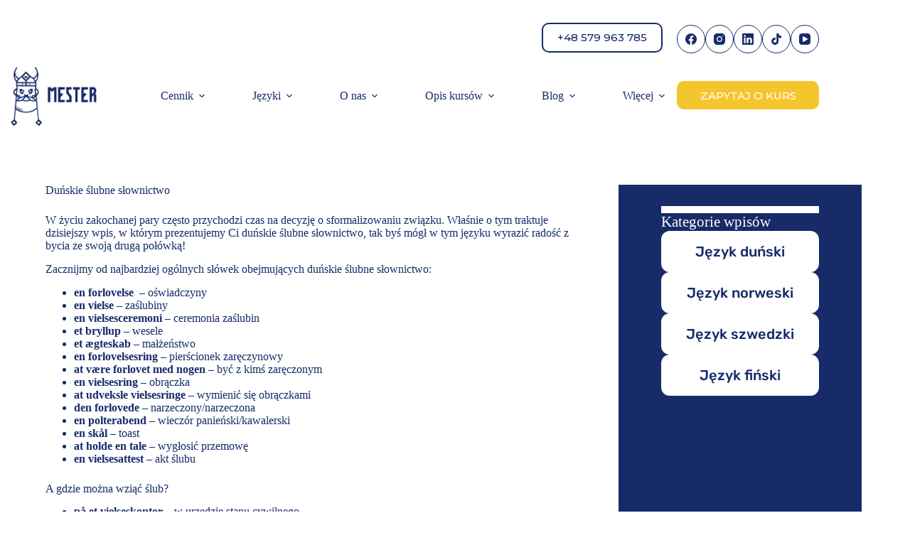

--- FILE ---
content_type: text/html; charset=UTF-8
request_url: https://mester.pl/dunskie-slubne-slownictwo/
body_size: 30063
content:
<!doctype html>
<html lang="pl-PL">
<head>
	
	<meta charset="UTF-8">
	<meta name="viewport" content="width=device-width, initial-scale=1, maximum-scale=5, viewport-fit=cover">
	<link rel="profile" href="https://gmpg.org/xfn/11">

	
    <script data-cookieconsent="ignore">
      window.dataLayerPYS = window.dataLayerPYS || [];
      function gtag() {
        dataLayerPYS.push(arguments)
      }
      gtag("consent", "default", {
        ad_personalization: "denied",
        ad_storage: "denied",
        ad_user_data: "denied",
        analytics_storage: "denied",
        functionality_storage: "denied",
        personalization_storage: "denied",
        security_storage: "granted",
        wait_for_update: 500
      });
      gtag("set", "ads_data_redaction", true);
      gtag("set", "url_passthrough", true);
    </script>
    
    
    
    <script data-cookieconsent="ignore">(function(w,d,s,l,i){w[l]=w[l]||[];w[l].push({'gtm.start':
    new Date().getTime(),event:'gtm.js'});var f=d.getElementsByTagName(s)[0],
    j=d.createElement(s),dl=l!='dataLayer'?'&l='+l:'';j.async=true;j.src=
    'https://www.googletagmanager.com/gtm.js?id='+i+dl;f.parentNode.insertBefore(j,f);
    })(window,document,'script','dataLayer','GTM-NFQ5K47');</script>
    
    
    <script id="Cookiebot" src="https://consent.cookiebot.com/uc.js" data-cbid="eb04e33a-7e22-4a6d-ac9a-764ca846e41e" data-blockingmode="auto" type="text/javascript"></script><meta name='robots' content='index, follow, max-image-preview:large, max-snippet:-1, max-video-preview:-1' />
<meta name="dlm-version" content="5.1.6">

<script data-cfasync="false" data-pagespeed-no-defer data-cookieconsent="ignore">
	var gtm4wp_datalayer_name = "dataLayer";
	var dataLayer = dataLayer || [];
</script>


    <script data-cfasync="false" data-pagespeed-no-defer>
	    window.dataLayerPYS = window.dataLayerPYS || [];
	</script>

	
	<title>Duńskie ślubne słownictwo - Mester</title>
	<meta name="description" content="Czas sformalizować swoją miłość? Aby to wyrazić z pewnością przyda się duńskie ślubne słownictwo! Chodź przeczytać dzisiejszy szczególny wpis." />
	<link rel="canonical" href="https://mester.pl/dunskie-slubne-slownictwo/" />
	<meta property="og:locale" content="pl_PL" />
	<meta property="og:type" content="article" />
	<meta property="og:title" content="Duńskie ślubne słownictwo - Mester" />
	<meta property="og:description" content="Czas sformalizować swoją miłość? Aby to wyrazić z pewnością przyda się duńskie ślubne słownictwo! Chodź przeczytać dzisiejszy szczególny wpis." />
	<meta property="og:url" content="https://mester.pl/dunskie-slubne-slownictwo/" />
	<meta property="og:site_name" content="Mester - kursy języków skandynawskich" />
	<meta property="article:published_time" content="2022-07-24T05:00:00+00:00" />
	<meta property="og:image" content="https://mester.pl/storage/2022/07/slubne-slownictwo.png" />
	<meta property="og:image:width" content="1080" />
	<meta property="og:image:height" content="1080" />
	<meta property="og:image:type" content="image/png" />
	<meta name="author" content="Róża" />
	<meta name="twitter:card" content="summary_large_image" />
	<meta name="twitter:label1" content="Napisane przez" />
	<meta name="twitter:data1" content="Róża" />
	<meta name="twitter:label2" content="Szacowany czas czytania" />
	<meta name="twitter:data2" content="4 minuty" />
	<script type="application/ld+json" class="yoast-schema-graph">{"@context":"https://schema.org","@graph":[{"@type":"Article","@id":"https://mester.pl/dunskie-slubne-slownictwo/#article","isPartOf":{"@id":"https://mester.pl/dunskie-slubne-slownictwo/"},"author":{"name":"Róża","@id":"https://mester.pl/#/schema/person/01790070de60c26ce07249b76cca70e2"},"headline":"Duńskie ślubne słownictwo","datePublished":"2022-07-24T05:00:00+00:00","mainEntityOfPage":{"@id":"https://mester.pl/dunskie-slubne-slownictwo/"},"wordCount":782,"commentCount":0,"publisher":{"@id":"https://mester.pl/#organization"},"image":{"@id":"https://mester.pl/dunskie-slubne-slownictwo/#primaryimage"},"thumbnailUrl":"https://mester.pl/storage/2022/07/slubne-slownictwo.png","keywords":["tekst"],"articleSection":["Blog","Język duński","Pozostałe","Słownictwo"],"inLanguage":"pl-PL","potentialAction":[{"@type":"CommentAction","name":"Comment","target":["https://mester.pl/dunskie-slubne-slownictwo/#respond"]}]},{"@type":"WebPage","@id":"https://mester.pl/dunskie-slubne-slownictwo/","url":"https://mester.pl/dunskie-slubne-slownictwo/","name":"Duńskie ślubne słownictwo - Mester","isPartOf":{"@id":"https://mester.pl/#website"},"primaryImageOfPage":{"@id":"https://mester.pl/dunskie-slubne-slownictwo/#primaryimage"},"image":{"@id":"https://mester.pl/dunskie-slubne-slownictwo/#primaryimage"},"thumbnailUrl":"https://mester.pl/storage/2022/07/slubne-slownictwo.png","datePublished":"2022-07-24T05:00:00+00:00","description":"Czas sformalizować swoją miłość? Aby to wyrazić z pewnością przyda się duńskie ślubne słownictwo! Chodź przeczytać dzisiejszy szczególny wpis.","breadcrumb":{"@id":"https://mester.pl/dunskie-slubne-slownictwo/#breadcrumb"},"inLanguage":"pl-PL","potentialAction":[{"@type":"ReadAction","target":["https://mester.pl/dunskie-slubne-slownictwo/"]}]},{"@type":"ImageObject","inLanguage":"pl-PL","@id":"https://mester.pl/dunskie-slubne-slownictwo/#primaryimage","url":"https://mester.pl/storage/2022/07/slubne-slownictwo.png","contentUrl":"https://mester.pl/storage/2022/07/slubne-slownictwo.png","width":1080,"height":1080,"caption":"ślubne słownictwo"},{"@type":"BreadcrumbList","@id":"https://mester.pl/dunskie-slubne-slownictwo/#breadcrumb","itemListElement":[{"@type":"ListItem","position":1,"name":"Mester","item":"https://mester.pl/"},{"@type":"ListItem","position":2,"name":"Pozostałe","item":"https://mester.pl/category/pozostale/"},{"@type":"ListItem","position":3,"name":"Duńskie ślubne słownictwo"}]},{"@type":"WebSite","@id":"https://mester.pl/#website","url":"https://mester.pl/","name":"Mester - kursy języków skandynawskich","description":"szkoła językowa - język norwerski, duński, szwedzki","publisher":{"@id":"https://mester.pl/#organization"},"potentialAction":[{"@type":"SearchAction","target":{"@type":"EntryPoint","urlTemplate":"https://mester.pl/?s={search_term_string}"},"query-input":{"@type":"PropertyValueSpecification","valueRequired":true,"valueName":"search_term_string"}}],"inLanguage":"pl-PL"},{"@type":"Organization","@id":"https://mester.pl/#organization","name":"Mester - kursy języków skandynawskich","url":"https://mester.pl/","logo":{"@type":"ImageObject","inLanguage":"pl-PL","@id":"https://mester.pl/#/schema/logo/image/","url":"https://mester.pl/storage/2021/08/logo-mester.png","contentUrl":"https://mester.pl/storage/2021/08/logo-mester.png","width":180,"height":120,"caption":"Mester - kursy języków skandynawskich"},"image":{"@id":"https://mester.pl/#/schema/logo/image/"}},{"@type":"Person","@id":"https://mester.pl/#/schema/person/01790070de60c26ce07249b76cca70e2","name":"Róża","image":{"@type":"ImageObject","inLanguage":"pl-PL","@id":"https://mester.pl/#/schema/person/image/","url":"https://mester.pl/storage/2021/10/6-150x150.jpg","contentUrl":"https://mester.pl/storage/2021/10/6-150x150.jpg","caption":"Róża"},"url":"https://mester.pl/writer/roza/"}]}</script>
	


<script type='application/javascript'  id='pys-version-script'>console.log('PixelYourSite Free version 11.1.4.1');</script>
<link rel='dns-prefetch' href='//fonts.googleapis.com' />
<link rel="alternate" type="application/rss+xml" title="Mester - kursy języków skandynawskich &raquo; Kanał z wpisami" href="https://mester.pl/feed/" />
<link rel="alternate" type="application/rss+xml" title="Mester - kursy języków skandynawskich &raquo; Kanał z komentarzami" href="https://mester.pl/comments/feed/" />
<link rel="alternate" type="application/rss+xml" title="Mester - kursy języków skandynawskich &raquo; Duńskie ślubne słownictwo Kanał z komentarzami" href="https://mester.pl/dunskie-slubne-slownictwo/feed/" />
<link rel="alternate" title="oEmbed (JSON)" type="application/json+oembed" href="https://mester.pl/wp-json/oembed/1.0/embed?url=https%3A%2F%2Fmester.pl%2Fdunskie-slubne-slownictwo%2F&#038;lang=pl" />
<link rel="alternate" title="oEmbed (XML)" type="text/xml+oembed" href="https://mester.pl/wp-json/oembed/1.0/embed?url=https%3A%2F%2Fmester.pl%2Fdunskie-slubne-slownictwo%2F&#038;format=xml&#038;lang=pl" />
<style id='wp-img-auto-sizes-contain-inline-css'>
img:is([sizes=auto i],[sizes^="auto," i]){contain-intrinsic-size:3000px 1500px}
/*# sourceURL=wp-img-auto-sizes-contain-inline-css */
</style>
<link rel='stylesheet' id='blocksy-dynamic-global-css' href='https://mester.pl/storage/blocksy/css/global.css' media='all' />
<link rel='stylesheet' id='wp-block-library-css' href='https://mester.pl/lib/css/dist/block-library/style.min.css' media='all' />
<style id='wp-block-heading-inline-css'>
h1:where(.wp-block-heading).has-background,h2:where(.wp-block-heading).has-background,h3:where(.wp-block-heading).has-background,h4:where(.wp-block-heading).has-background,h5:where(.wp-block-heading).has-background,h6:where(.wp-block-heading).has-background{padding:1.25em 2.375em}h1.has-text-align-left[style*=writing-mode]:where([style*=vertical-lr]),h1.has-text-align-right[style*=writing-mode]:where([style*=vertical-rl]),h2.has-text-align-left[style*=writing-mode]:where([style*=vertical-lr]),h2.has-text-align-right[style*=writing-mode]:where([style*=vertical-rl]),h3.has-text-align-left[style*=writing-mode]:where([style*=vertical-lr]),h3.has-text-align-right[style*=writing-mode]:where([style*=vertical-rl]),h4.has-text-align-left[style*=writing-mode]:where([style*=vertical-lr]),h4.has-text-align-right[style*=writing-mode]:where([style*=vertical-rl]),h5.has-text-align-left[style*=writing-mode]:where([style*=vertical-lr]),h5.has-text-align-right[style*=writing-mode]:where([style*=vertical-rl]),h6.has-text-align-left[style*=writing-mode]:where([style*=vertical-lr]),h6.has-text-align-right[style*=writing-mode]:where([style*=vertical-rl]){rotate:180deg}
/*# sourceURL=https://mester.pl/lib/blocks/heading/style.min.css */
</style>
<style id='wp-block-list-inline-css'>
ol,ul{box-sizing:border-box}:root :where(.wp-block-list.has-background){padding:1.25em 2.375em}
/*# sourceURL=https://mester.pl/lib/blocks/list/style.min.css */
</style>
<style id='wp-block-paragraph-inline-css'>
.is-small-text{font-size:.875em}.is-regular-text{font-size:1em}.is-large-text{font-size:2.25em}.is-larger-text{font-size:3em}.has-drop-cap:not(:focus):first-letter{float:left;font-size:8.4em;font-style:normal;font-weight:100;line-height:.68;margin:.05em .1em 0 0;text-transform:uppercase}body.rtl .has-drop-cap:not(:focus):first-letter{float:none;margin-left:.1em}p.has-drop-cap.has-background{overflow:hidden}:root :where(p.has-background){padding:1.25em 2.375em}:where(p.has-text-color:not(.has-link-color)) a{color:inherit}p.has-text-align-left[style*="writing-mode:vertical-lr"],p.has-text-align-right[style*="writing-mode:vertical-rl"]{rotate:180deg}
/*# sourceURL=https://mester.pl/lib/blocks/paragraph/style.min.css */
</style>
<style id='global-styles-inline-css'>
:root{--wp--preset--aspect-ratio--square: 1;--wp--preset--aspect-ratio--4-3: 4/3;--wp--preset--aspect-ratio--3-4: 3/4;--wp--preset--aspect-ratio--3-2: 3/2;--wp--preset--aspect-ratio--2-3: 2/3;--wp--preset--aspect-ratio--16-9: 16/9;--wp--preset--aspect-ratio--9-16: 9/16;--wp--preset--color--black: #000000;--wp--preset--color--cyan-bluish-gray: #abb8c3;--wp--preset--color--white: #ffffff;--wp--preset--color--pale-pink: #f78da7;--wp--preset--color--vivid-red: #cf2e2e;--wp--preset--color--luminous-vivid-orange: #ff6900;--wp--preset--color--luminous-vivid-amber: #fcb900;--wp--preset--color--light-green-cyan: #7bdcb5;--wp--preset--color--vivid-green-cyan: #00d084;--wp--preset--color--pale-cyan-blue: #8ed1fc;--wp--preset--color--vivid-cyan-blue: #0693e3;--wp--preset--color--vivid-purple: #9b51e0;--wp--preset--color--palette-color-1: var(--theme-palette-color-1, #172b69);--wp--preset--color--palette-color-2: var(--theme-palette-color-2, #f5c52e);--wp--preset--color--palette-color-3: var(--theme-palette-color-3, #92cbda);--wp--preset--color--palette-color-4: var(--theme-palette-color-4, #529eb2);--wp--preset--color--palette-color-5: var(--theme-palette-color-5, #f08398);--wp--preset--color--palette-color-6: var(--theme-palette-color-6, #c8475f);--wp--preset--color--palette-color-7: var(--theme-palette-color-7, #f0f0f0);--wp--preset--color--palette-color-8: var(--theme-palette-color-8, #ffffff);--wp--preset--gradient--vivid-cyan-blue-to-vivid-purple: linear-gradient(135deg,rgb(6,147,227) 0%,rgb(155,81,224) 100%);--wp--preset--gradient--light-green-cyan-to-vivid-green-cyan: linear-gradient(135deg,rgb(122,220,180) 0%,rgb(0,208,130) 100%);--wp--preset--gradient--luminous-vivid-amber-to-luminous-vivid-orange: linear-gradient(135deg,rgb(252,185,0) 0%,rgb(255,105,0) 100%);--wp--preset--gradient--luminous-vivid-orange-to-vivid-red: linear-gradient(135deg,rgb(255,105,0) 0%,rgb(207,46,46) 100%);--wp--preset--gradient--very-light-gray-to-cyan-bluish-gray: linear-gradient(135deg,rgb(238,238,238) 0%,rgb(169,184,195) 100%);--wp--preset--gradient--cool-to-warm-spectrum: linear-gradient(135deg,rgb(74,234,220) 0%,rgb(151,120,209) 20%,rgb(207,42,186) 40%,rgb(238,44,130) 60%,rgb(251,105,98) 80%,rgb(254,248,76) 100%);--wp--preset--gradient--blush-light-purple: linear-gradient(135deg,rgb(255,206,236) 0%,rgb(152,150,240) 100%);--wp--preset--gradient--blush-bordeaux: linear-gradient(135deg,rgb(254,205,165) 0%,rgb(254,45,45) 50%,rgb(107,0,62) 100%);--wp--preset--gradient--luminous-dusk: linear-gradient(135deg,rgb(255,203,112) 0%,rgb(199,81,192) 50%,rgb(65,88,208) 100%);--wp--preset--gradient--pale-ocean: linear-gradient(135deg,rgb(255,245,203) 0%,rgb(182,227,212) 50%,rgb(51,167,181) 100%);--wp--preset--gradient--electric-grass: linear-gradient(135deg,rgb(202,248,128) 0%,rgb(113,206,126) 100%);--wp--preset--gradient--midnight: linear-gradient(135deg,rgb(2,3,129) 0%,rgb(40,116,252) 100%);--wp--preset--gradient--juicy-peach: linear-gradient(to right, #ffecd2 0%, #fcb69f 100%);--wp--preset--gradient--young-passion: linear-gradient(to right, #ff8177 0%, #ff867a 0%, #ff8c7f 21%, #f99185 52%, #cf556c 78%, #b12a5b 100%);--wp--preset--gradient--true-sunset: linear-gradient(to right, #fa709a 0%, #fee140 100%);--wp--preset--gradient--morpheus-den: linear-gradient(to top, #30cfd0 0%, #330867 100%);--wp--preset--gradient--plum-plate: linear-gradient(135deg, #667eea 0%, #764ba2 100%);--wp--preset--gradient--aqua-splash: linear-gradient(15deg, #13547a 0%, #80d0c7 100%);--wp--preset--gradient--love-kiss: linear-gradient(to top, #ff0844 0%, #ffb199 100%);--wp--preset--gradient--new-retrowave: linear-gradient(to top, #3b41c5 0%, #a981bb 49%, #ffc8a9 100%);--wp--preset--gradient--plum-bath: linear-gradient(to top, #cc208e 0%, #6713d2 100%);--wp--preset--gradient--high-flight: linear-gradient(to right, #0acffe 0%, #495aff 100%);--wp--preset--gradient--teen-party: linear-gradient(-225deg, #FF057C 0%, #8D0B93 50%, #321575 100%);--wp--preset--gradient--fabled-sunset: linear-gradient(-225deg, #231557 0%, #44107A 29%, #FF1361 67%, #FFF800 100%);--wp--preset--gradient--arielle-smile: radial-gradient(circle 248px at center, #16d9e3 0%, #30c7ec 47%, #46aef7 100%);--wp--preset--gradient--itmeo-branding: linear-gradient(180deg, #2af598 0%, #009efd 100%);--wp--preset--gradient--deep-blue: linear-gradient(to right, #6a11cb 0%, #2575fc 100%);--wp--preset--gradient--strong-bliss: linear-gradient(to right, #f78ca0 0%, #f9748f 19%, #fd868c 60%, #fe9a8b 100%);--wp--preset--gradient--sweet-period: linear-gradient(to top, #3f51b1 0%, #5a55ae 13%, #7b5fac 25%, #8f6aae 38%, #a86aa4 50%, #cc6b8e 62%, #f18271 75%, #f3a469 87%, #f7c978 100%);--wp--preset--gradient--purple-division: linear-gradient(to top, #7028e4 0%, #e5b2ca 100%);--wp--preset--gradient--cold-evening: linear-gradient(to top, #0c3483 0%, #a2b6df 100%, #6b8cce 100%, #a2b6df 100%);--wp--preset--gradient--mountain-rock: linear-gradient(to right, #868f96 0%, #596164 100%);--wp--preset--gradient--desert-hump: linear-gradient(to top, #c79081 0%, #dfa579 100%);--wp--preset--gradient--ethernal-constance: linear-gradient(to top, #09203f 0%, #537895 100%);--wp--preset--gradient--happy-memories: linear-gradient(-60deg, #ff5858 0%, #f09819 100%);--wp--preset--gradient--grown-early: linear-gradient(to top, #0ba360 0%, #3cba92 100%);--wp--preset--gradient--morning-salad: linear-gradient(-225deg, #B7F8DB 0%, #50A7C2 100%);--wp--preset--gradient--night-call: linear-gradient(-225deg, #AC32E4 0%, #7918F2 48%, #4801FF 100%);--wp--preset--gradient--mind-crawl: linear-gradient(-225deg, #473B7B 0%, #3584A7 51%, #30D2BE 100%);--wp--preset--gradient--angel-care: linear-gradient(-225deg, #FFE29F 0%, #FFA99F 48%, #FF719A 100%);--wp--preset--gradient--juicy-cake: linear-gradient(to top, #e14fad 0%, #f9d423 100%);--wp--preset--gradient--rich-metal: linear-gradient(to right, #d7d2cc 0%, #304352 100%);--wp--preset--gradient--mole-hall: linear-gradient(-20deg, #616161 0%, #9bc5c3 100%);--wp--preset--gradient--cloudy-knoxville: linear-gradient(120deg, #fdfbfb 0%, #ebedee 100%);--wp--preset--gradient--soft-grass: linear-gradient(to top, #c1dfc4 0%, #deecdd 100%);--wp--preset--gradient--saint-petersburg: linear-gradient(135deg, #f5f7fa 0%, #c3cfe2 100%);--wp--preset--gradient--everlasting-sky: linear-gradient(135deg, #fdfcfb 0%, #e2d1c3 100%);--wp--preset--gradient--kind-steel: linear-gradient(-20deg, #e9defa 0%, #fbfcdb 100%);--wp--preset--gradient--over-sun: linear-gradient(60deg, #abecd6 0%, #fbed96 100%);--wp--preset--gradient--premium-white: linear-gradient(to top, #d5d4d0 0%, #d5d4d0 1%, #eeeeec 31%, #efeeec 75%, #e9e9e7 100%);--wp--preset--gradient--clean-mirror: linear-gradient(45deg, #93a5cf 0%, #e4efe9 100%);--wp--preset--gradient--wild-apple: linear-gradient(to top, #d299c2 0%, #fef9d7 100%);--wp--preset--gradient--snow-again: linear-gradient(to top, #e6e9f0 0%, #eef1f5 100%);--wp--preset--gradient--confident-cloud: linear-gradient(to top, #dad4ec 0%, #dad4ec 1%, #f3e7e9 100%);--wp--preset--gradient--glass-water: linear-gradient(to top, #dfe9f3 0%, white 100%);--wp--preset--gradient--perfect-white: linear-gradient(-225deg, #E3FDF5 0%, #FFE6FA 100%);--wp--preset--font-size--small: 13px;--wp--preset--font-size--medium: 20px;--wp--preset--font-size--large: clamp(22px, 1.375rem + ((1vw - 3.2px) * 0.625), 30px);--wp--preset--font-size--x-large: clamp(30px, 1.875rem + ((1vw - 3.2px) * 1.563), 50px);--wp--preset--font-size--xx-large: clamp(45px, 2.813rem + ((1vw - 3.2px) * 2.734), 80px);--wp--preset--spacing--20: 0.44rem;--wp--preset--spacing--30: 0.67rem;--wp--preset--spacing--40: 1rem;--wp--preset--spacing--50: 1.5rem;--wp--preset--spacing--60: 2.25rem;--wp--preset--spacing--70: 3.38rem;--wp--preset--spacing--80: 5.06rem;--wp--preset--shadow--natural: 6px 6px 9px rgba(0, 0, 0, 0.2);--wp--preset--shadow--deep: 12px 12px 50px rgba(0, 0, 0, 0.4);--wp--preset--shadow--sharp: 6px 6px 0px rgba(0, 0, 0, 0.2);--wp--preset--shadow--outlined: 6px 6px 0px -3px rgb(255, 255, 255), 6px 6px rgb(0, 0, 0);--wp--preset--shadow--crisp: 6px 6px 0px rgb(0, 0, 0);}:root { --wp--style--global--content-size: var(--theme-block-max-width);--wp--style--global--wide-size: var(--theme-block-wide-max-width); }:where(body) { margin: 0; }.wp-site-blocks > .alignleft { float: left; margin-right: 2em; }.wp-site-blocks > .alignright { float: right; margin-left: 2em; }.wp-site-blocks > .aligncenter { justify-content: center; margin-left: auto; margin-right: auto; }:where(.wp-site-blocks) > * { margin-block-start: var(--theme-content-spacing); margin-block-end: 0; }:where(.wp-site-blocks) > :first-child { margin-block-start: 0; }:where(.wp-site-blocks) > :last-child { margin-block-end: 0; }:root { --wp--style--block-gap: var(--theme-content-spacing); }:root :where(.is-layout-flow) > :first-child{margin-block-start: 0;}:root :where(.is-layout-flow) > :last-child{margin-block-end: 0;}:root :where(.is-layout-flow) > *{margin-block-start: var(--theme-content-spacing);margin-block-end: 0;}:root :where(.is-layout-constrained) > :first-child{margin-block-start: 0;}:root :where(.is-layout-constrained) > :last-child{margin-block-end: 0;}:root :where(.is-layout-constrained) > *{margin-block-start: var(--theme-content-spacing);margin-block-end: 0;}:root :where(.is-layout-flex){gap: var(--theme-content-spacing);}:root :where(.is-layout-grid){gap: var(--theme-content-spacing);}.is-layout-flow > .alignleft{float: left;margin-inline-start: 0;margin-inline-end: 2em;}.is-layout-flow > .alignright{float: right;margin-inline-start: 2em;margin-inline-end: 0;}.is-layout-flow > .aligncenter{margin-left: auto !important;margin-right: auto !important;}.is-layout-constrained > .alignleft{float: left;margin-inline-start: 0;margin-inline-end: 2em;}.is-layout-constrained > .alignright{float: right;margin-inline-start: 2em;margin-inline-end: 0;}.is-layout-constrained > .aligncenter{margin-left: auto !important;margin-right: auto !important;}.is-layout-constrained > :where(:not(.alignleft):not(.alignright):not(.alignfull)){max-width: var(--wp--style--global--content-size);margin-left: auto !important;margin-right: auto !important;}.is-layout-constrained > .alignwide{max-width: var(--wp--style--global--wide-size);}body .is-layout-flex{display: flex;}.is-layout-flex{flex-wrap: wrap;align-items: center;}.is-layout-flex > :is(*, div){margin: 0;}body .is-layout-grid{display: grid;}.is-layout-grid > :is(*, div){margin: 0;}body{padding-top: 0px;padding-right: 0px;padding-bottom: 0px;padding-left: 0px;}:root :where(.wp-element-button, .wp-block-button__link){font-style: inherit;font-weight: inherit;letter-spacing: inherit;text-transform: inherit;}.has-black-color{color: var(--wp--preset--color--black) !important;}.has-cyan-bluish-gray-color{color: var(--wp--preset--color--cyan-bluish-gray) !important;}.has-white-color{color: var(--wp--preset--color--white) !important;}.has-pale-pink-color{color: var(--wp--preset--color--pale-pink) !important;}.has-vivid-red-color{color: var(--wp--preset--color--vivid-red) !important;}.has-luminous-vivid-orange-color{color: var(--wp--preset--color--luminous-vivid-orange) !important;}.has-luminous-vivid-amber-color{color: var(--wp--preset--color--luminous-vivid-amber) !important;}.has-light-green-cyan-color{color: var(--wp--preset--color--light-green-cyan) !important;}.has-vivid-green-cyan-color{color: var(--wp--preset--color--vivid-green-cyan) !important;}.has-pale-cyan-blue-color{color: var(--wp--preset--color--pale-cyan-blue) !important;}.has-vivid-cyan-blue-color{color: var(--wp--preset--color--vivid-cyan-blue) !important;}.has-vivid-purple-color{color: var(--wp--preset--color--vivid-purple) !important;}.has-palette-color-1-color{color: var(--wp--preset--color--palette-color-1) !important;}.has-palette-color-2-color{color: var(--wp--preset--color--palette-color-2) !important;}.has-palette-color-3-color{color: var(--wp--preset--color--palette-color-3) !important;}.has-palette-color-4-color{color: var(--wp--preset--color--palette-color-4) !important;}.has-palette-color-5-color{color: var(--wp--preset--color--palette-color-5) !important;}.has-palette-color-6-color{color: var(--wp--preset--color--palette-color-6) !important;}.has-palette-color-7-color{color: var(--wp--preset--color--palette-color-7) !important;}.has-palette-color-8-color{color: var(--wp--preset--color--palette-color-8) !important;}.has-black-background-color{background-color: var(--wp--preset--color--black) !important;}.has-cyan-bluish-gray-background-color{background-color: var(--wp--preset--color--cyan-bluish-gray) !important;}.has-white-background-color{background-color: var(--wp--preset--color--white) !important;}.has-pale-pink-background-color{background-color: var(--wp--preset--color--pale-pink) !important;}.has-vivid-red-background-color{background-color: var(--wp--preset--color--vivid-red) !important;}.has-luminous-vivid-orange-background-color{background-color: var(--wp--preset--color--luminous-vivid-orange) !important;}.has-luminous-vivid-amber-background-color{background-color: var(--wp--preset--color--luminous-vivid-amber) !important;}.has-light-green-cyan-background-color{background-color: var(--wp--preset--color--light-green-cyan) !important;}.has-vivid-green-cyan-background-color{background-color: var(--wp--preset--color--vivid-green-cyan) !important;}.has-pale-cyan-blue-background-color{background-color: var(--wp--preset--color--pale-cyan-blue) !important;}.has-vivid-cyan-blue-background-color{background-color: var(--wp--preset--color--vivid-cyan-blue) !important;}.has-vivid-purple-background-color{background-color: var(--wp--preset--color--vivid-purple) !important;}.has-palette-color-1-background-color{background-color: var(--wp--preset--color--palette-color-1) !important;}.has-palette-color-2-background-color{background-color: var(--wp--preset--color--palette-color-2) !important;}.has-palette-color-3-background-color{background-color: var(--wp--preset--color--palette-color-3) !important;}.has-palette-color-4-background-color{background-color: var(--wp--preset--color--palette-color-4) !important;}.has-palette-color-5-background-color{background-color: var(--wp--preset--color--palette-color-5) !important;}.has-palette-color-6-background-color{background-color: var(--wp--preset--color--palette-color-6) !important;}.has-palette-color-7-background-color{background-color: var(--wp--preset--color--palette-color-7) !important;}.has-palette-color-8-background-color{background-color: var(--wp--preset--color--palette-color-8) !important;}.has-black-border-color{border-color: var(--wp--preset--color--black) !important;}.has-cyan-bluish-gray-border-color{border-color: var(--wp--preset--color--cyan-bluish-gray) !important;}.has-white-border-color{border-color: var(--wp--preset--color--white) !important;}.has-pale-pink-border-color{border-color: var(--wp--preset--color--pale-pink) !important;}.has-vivid-red-border-color{border-color: var(--wp--preset--color--vivid-red) !important;}.has-luminous-vivid-orange-border-color{border-color: var(--wp--preset--color--luminous-vivid-orange) !important;}.has-luminous-vivid-amber-border-color{border-color: var(--wp--preset--color--luminous-vivid-amber) !important;}.has-light-green-cyan-border-color{border-color: var(--wp--preset--color--light-green-cyan) !important;}.has-vivid-green-cyan-border-color{border-color: var(--wp--preset--color--vivid-green-cyan) !important;}.has-pale-cyan-blue-border-color{border-color: var(--wp--preset--color--pale-cyan-blue) !important;}.has-vivid-cyan-blue-border-color{border-color: var(--wp--preset--color--vivid-cyan-blue) !important;}.has-vivid-purple-border-color{border-color: var(--wp--preset--color--vivid-purple) !important;}.has-palette-color-1-border-color{border-color: var(--wp--preset--color--palette-color-1) !important;}.has-palette-color-2-border-color{border-color: var(--wp--preset--color--palette-color-2) !important;}.has-palette-color-3-border-color{border-color: var(--wp--preset--color--palette-color-3) !important;}.has-palette-color-4-border-color{border-color: var(--wp--preset--color--palette-color-4) !important;}.has-palette-color-5-border-color{border-color: var(--wp--preset--color--palette-color-5) !important;}.has-palette-color-6-border-color{border-color: var(--wp--preset--color--palette-color-6) !important;}.has-palette-color-7-border-color{border-color: var(--wp--preset--color--palette-color-7) !important;}.has-palette-color-8-border-color{border-color: var(--wp--preset--color--palette-color-8) !important;}.has-vivid-cyan-blue-to-vivid-purple-gradient-background{background: var(--wp--preset--gradient--vivid-cyan-blue-to-vivid-purple) !important;}.has-light-green-cyan-to-vivid-green-cyan-gradient-background{background: var(--wp--preset--gradient--light-green-cyan-to-vivid-green-cyan) !important;}.has-luminous-vivid-amber-to-luminous-vivid-orange-gradient-background{background: var(--wp--preset--gradient--luminous-vivid-amber-to-luminous-vivid-orange) !important;}.has-luminous-vivid-orange-to-vivid-red-gradient-background{background: var(--wp--preset--gradient--luminous-vivid-orange-to-vivid-red) !important;}.has-very-light-gray-to-cyan-bluish-gray-gradient-background{background: var(--wp--preset--gradient--very-light-gray-to-cyan-bluish-gray) !important;}.has-cool-to-warm-spectrum-gradient-background{background: var(--wp--preset--gradient--cool-to-warm-spectrum) !important;}.has-blush-light-purple-gradient-background{background: var(--wp--preset--gradient--blush-light-purple) !important;}.has-blush-bordeaux-gradient-background{background: var(--wp--preset--gradient--blush-bordeaux) !important;}.has-luminous-dusk-gradient-background{background: var(--wp--preset--gradient--luminous-dusk) !important;}.has-pale-ocean-gradient-background{background: var(--wp--preset--gradient--pale-ocean) !important;}.has-electric-grass-gradient-background{background: var(--wp--preset--gradient--electric-grass) !important;}.has-midnight-gradient-background{background: var(--wp--preset--gradient--midnight) !important;}.has-juicy-peach-gradient-background{background: var(--wp--preset--gradient--juicy-peach) !important;}.has-young-passion-gradient-background{background: var(--wp--preset--gradient--young-passion) !important;}.has-true-sunset-gradient-background{background: var(--wp--preset--gradient--true-sunset) !important;}.has-morpheus-den-gradient-background{background: var(--wp--preset--gradient--morpheus-den) !important;}.has-plum-plate-gradient-background{background: var(--wp--preset--gradient--plum-plate) !important;}.has-aqua-splash-gradient-background{background: var(--wp--preset--gradient--aqua-splash) !important;}.has-love-kiss-gradient-background{background: var(--wp--preset--gradient--love-kiss) !important;}.has-new-retrowave-gradient-background{background: var(--wp--preset--gradient--new-retrowave) !important;}.has-plum-bath-gradient-background{background: var(--wp--preset--gradient--plum-bath) !important;}.has-high-flight-gradient-background{background: var(--wp--preset--gradient--high-flight) !important;}.has-teen-party-gradient-background{background: var(--wp--preset--gradient--teen-party) !important;}.has-fabled-sunset-gradient-background{background: var(--wp--preset--gradient--fabled-sunset) !important;}.has-arielle-smile-gradient-background{background: var(--wp--preset--gradient--arielle-smile) !important;}.has-itmeo-branding-gradient-background{background: var(--wp--preset--gradient--itmeo-branding) !important;}.has-deep-blue-gradient-background{background: var(--wp--preset--gradient--deep-blue) !important;}.has-strong-bliss-gradient-background{background: var(--wp--preset--gradient--strong-bliss) !important;}.has-sweet-period-gradient-background{background: var(--wp--preset--gradient--sweet-period) !important;}.has-purple-division-gradient-background{background: var(--wp--preset--gradient--purple-division) !important;}.has-cold-evening-gradient-background{background: var(--wp--preset--gradient--cold-evening) !important;}.has-mountain-rock-gradient-background{background: var(--wp--preset--gradient--mountain-rock) !important;}.has-desert-hump-gradient-background{background: var(--wp--preset--gradient--desert-hump) !important;}.has-ethernal-constance-gradient-background{background: var(--wp--preset--gradient--ethernal-constance) !important;}.has-happy-memories-gradient-background{background: var(--wp--preset--gradient--happy-memories) !important;}.has-grown-early-gradient-background{background: var(--wp--preset--gradient--grown-early) !important;}.has-morning-salad-gradient-background{background: var(--wp--preset--gradient--morning-salad) !important;}.has-night-call-gradient-background{background: var(--wp--preset--gradient--night-call) !important;}.has-mind-crawl-gradient-background{background: var(--wp--preset--gradient--mind-crawl) !important;}.has-angel-care-gradient-background{background: var(--wp--preset--gradient--angel-care) !important;}.has-juicy-cake-gradient-background{background: var(--wp--preset--gradient--juicy-cake) !important;}.has-rich-metal-gradient-background{background: var(--wp--preset--gradient--rich-metal) !important;}.has-mole-hall-gradient-background{background: var(--wp--preset--gradient--mole-hall) !important;}.has-cloudy-knoxville-gradient-background{background: var(--wp--preset--gradient--cloudy-knoxville) !important;}.has-soft-grass-gradient-background{background: var(--wp--preset--gradient--soft-grass) !important;}.has-saint-petersburg-gradient-background{background: var(--wp--preset--gradient--saint-petersburg) !important;}.has-everlasting-sky-gradient-background{background: var(--wp--preset--gradient--everlasting-sky) !important;}.has-kind-steel-gradient-background{background: var(--wp--preset--gradient--kind-steel) !important;}.has-over-sun-gradient-background{background: var(--wp--preset--gradient--over-sun) !important;}.has-premium-white-gradient-background{background: var(--wp--preset--gradient--premium-white) !important;}.has-clean-mirror-gradient-background{background: var(--wp--preset--gradient--clean-mirror) !important;}.has-wild-apple-gradient-background{background: var(--wp--preset--gradient--wild-apple) !important;}.has-snow-again-gradient-background{background: var(--wp--preset--gradient--snow-again) !important;}.has-confident-cloud-gradient-background{background: var(--wp--preset--gradient--confident-cloud) !important;}.has-glass-water-gradient-background{background: var(--wp--preset--gradient--glass-water) !important;}.has-perfect-white-gradient-background{background: var(--wp--preset--gradient--perfect-white) !important;}.has-small-font-size{font-size: var(--wp--preset--font-size--small) !important;}.has-medium-font-size{font-size: var(--wp--preset--font-size--medium) !important;}.has-large-font-size{font-size: var(--wp--preset--font-size--large) !important;}.has-x-large-font-size{font-size: var(--wp--preset--font-size--x-large) !important;}.has-xx-large-font-size{font-size: var(--wp--preset--font-size--xx-large) !important;}
/*# sourceURL=global-styles-inline-css */
</style>

<link rel='stylesheet' id='wp-components-css' href='https://mester.pl/lib/css/dist/components/style.min.css' media='all' />
<link rel='stylesheet' id='wp-preferences-css' href='https://mester.pl/lib/css/dist/preferences/style.min.css' media='all' />
<link rel='stylesheet' id='wp-block-editor-css' href='https://mester.pl/lib/css/dist/block-editor/style.min.css' media='all' />
<link rel='stylesheet' id='popup-maker-block-library-style-css' href='https://mester.pl/core/modules/14693a1e6a/dist/packages/block-library-style.css' media='all' />
<link rel='stylesheet' id='mailerlite_forms.css-css' href='https://mester.pl/core/modules/781a1bd9fc/assets/css/mailerlite_forms.css' media='all' />
<link rel='stylesheet' id='qi-addons-for-elementor-grid-style-css' href='https://mester.pl/core/modules/7b28f06fb0/assets/css/grid.min.css' media='all' />
<link rel='stylesheet' id='qi-addons-for-elementor-helper-parts-style-css' href='https://mester.pl/core/modules/7b28f06fb0/assets/css/helper-parts.min.css' media='all' />
<link rel='stylesheet' id='qi-addons-for-elementor-style-css' href='https://mester.pl/core/modules/7b28f06fb0/assets/css/main.min.css' media='all' />
<link rel='stylesheet' id='grw-public-main-css-css' href='https://mester.pl/core/modules/98311a12c0/assets/css/public-main.css' media='all' />
<link rel='stylesheet' id='parent-style-css' href='https://mester.pl/core/views/a8532ddfd5/design.css' media='all' />
<link rel='stylesheet' id='child-style-css' href='https://mester.pl/core/views/c5b8754125/design.css' media='all' />
<link rel='stylesheet' id='blocksy-fonts-font-source-google-css' href='https://fonts.googleapis.com/css2?family=Montserrat:wght@400;500;600;700&#038;family=Rubik:wght@800&#038;display=swap' media='all' />
<link rel='stylesheet' id='ct-main-styles-css' href='https://mester.pl/core/views/a8532ddfd5/static/bundle/main.min.css' media='all' />
<link rel='stylesheet' id='ct-page-title-styles-css' href='https://mester.pl/core/views/a8532ddfd5/static/bundle/page-title.min.css' media='all' />
<link rel='stylesheet' id='ct-comments-styles-css' href='https://mester.pl/core/views/a8532ddfd5/static/bundle/comments.min.css' media='all' />
<link rel='stylesheet' id='ct-elementor-styles-css' href='https://mester.pl/core/views/a8532ddfd5/static/bundle/elementor-frontend.min.css' media='all' />
<link rel='stylesheet' id='elementor-frontend-css' href='https://mester.pl/core/modules/f65f29574d/assets/css/frontend.min.css' media='all' />
<style id='elementor-frontend-inline-css'>
.elementor-kit-5{--e-global-color-primary:#6EC1E4;--e-global-color-secondary:#54595F;--e-global-color-text:#7A7A7A;--e-global-color-accent:#61CE70;--e-global-typography-primary-font-family:"Roboto";--e-global-typography-primary-font-weight:600;--e-global-typography-secondary-font-family:"Roboto Slab";--e-global-typography-secondary-font-weight:400;--e-global-typography-text-font-family:"Roboto";--e-global-typography-text-font-weight:400;--e-global-typography-accent-font-family:"Roboto";--e-global-typography-accent-font-weight:500;}.elementor-kit-5 e-page-transition{background-color:#FFBC7D;}.elementor-section.elementor-section-boxed > .elementor-container{max-width:1140px;}.e-con{--container-max-width:1140px;}.elementor-widget:not(:last-child){margin-block-end:20px;}.elementor-element{--widgets-spacing:20px 20px;--widgets-spacing-row:20px;--widgets-spacing-column:20px;}{}h1.entry-title{display:var(--page-title-display);}@media(max-width:1024px){.elementor-section.elementor-section-boxed > .elementor-container{max-width:1024px;}.e-con{--container-max-width:1024px;}}@media(max-width:767px){.elementor-section.elementor-section-boxed > .elementor-container{max-width:767px;}.e-con{--container-max-width:767px;}}
.elementor-17092 .elementor-element.elementor-element-b09387d{--display:flex;--flex-direction:row;--container-widget-width:calc( ( 1 - var( --container-widget-flex-grow ) ) * 100% );--container-widget-height:100%;--container-widget-flex-grow:1;--container-widget-align-self:stretch;--flex-wrap-mobile:wrap;--align-items:stretch;--gap:0px 0px;--row-gap:0px;--column-gap:0px;--margin-top:100px;--margin-bottom:0px;--margin-left:0px;--margin-right:0px;--padding-top:0px;--padding-bottom:0px;--padding-left:0px;--padding-right:0px;}.elementor-17092 .elementor-element.elementor-element-48bae0f{--display:flex;--padding-top:0px;--padding-bottom:50px;--padding-left:0px;--padding-right:50px;}.elementor-17092 .elementor-element.elementor-element-9eb3043{--spacer-size:25px;}.elementor-17092 .elementor-element.elementor-element-12f70a7 .elementor-button{background-color:var( --e-global-color-blocksy_palette_2 );}.elementor-17092 .elementor-element.elementor-element-12f70a7 > .elementor-widget-container{--e-transform-scale:1.3;padding:20px 0px 0px 0px;}.elementor-17092 .elementor-element.elementor-element-12f70a7.elementor-element{--align-self:center;}.elementor-17092 .elementor-element.elementor-element-7975df5{--spacer-size:25px;}.elementor-17092 .elementor-element.elementor-element-b66f55a span.post-navigation__prev--label, .elementor-17092 .elementor-element.elementor-element-b66f55a span.post-navigation__next--label{font-size:12px;font-weight:600;}.elementor-17092 .elementor-element.elementor-element-b66f55a span.post-navigation__prev--title, .elementor-17092 .elementor-element.elementor-element-b66f55a span.post-navigation__next--title{font-size:12px;font-weight:600;}.elementor-17092 .elementor-element.elementor-element-4c32b71{--spacer-size:25px;}.elementor-17092 .elementor-element.elementor-element-b4adcdc{--display:flex;--gap:0px 0px;--row-gap:0px;--column-gap:0px;--margin-top:0px;--margin-bottom:0px;--margin-left:0px;--margin-right:0px;--padding-top:0px;--padding-bottom:0px;--padding-left:0px;--padding-right:0px;}.elementor-17092 .elementor-element.elementor-element-b4adcdc:not(.elementor-motion-effects-element-type-background), .elementor-17092 .elementor-element.elementor-element-b4adcdc > .elementor-motion-effects-container > .elementor-motion-effects-layer{background-color:var( --e-global-color-blocksy_palette_1 );}.elementor-17092 .elementor-element.elementor-element-41a6ca7{--display:flex;--gap:20px 20px;--row-gap:20px;--column-gap:20px;--margin-top:0px;--margin-bottom:0px;--margin-left:0px;--margin-right:0px;--padding-top:30px;--padding-bottom:30px;--padding-left:30px;--padding-right:30px;--z-index:0;}.elementor-17092 .elementor-element.elementor-element-60fd2d5 .current-progress{background-color:var( --e-global-color-blocksy_palette_2 );}.elementor-17092 .elementor-element.elementor-element-60fd2d5 .elementor-scrolling-tracker-horizontal{background-color:var( --e-global-color-blocksy_palette_8 );}.elementor-17092 .elementor-element.elementor-element-60fd2d5 > .elementor-widget-container{margin:0px 30px 0px 30px;}.elementor-17092 .elementor-element.elementor-element-60fd2d5{--horizontal-progress-border:none;--horizontal-height:10px;--horizontal-border-style:none;}.elementor-17092 .elementor-element.elementor-element-1548b5c > .elementor-widget-container{margin:0px 30px 0px 30px;}.elementor-17092 .elementor-element.elementor-element-1548b5c{text-align:left;font-size:21px;color:var( --e-global-color-blocksy_palette_8 );}.elementor-17092 .elementor-element.elementor-element-fde9dd5 .elementor-button{background-color:var( --e-global-color-blocksy_palette_8 );font-family:"Rubik", Sans-serif;font-weight:500;line-height:1.2em;fill:var( --e-global-color-blocksy_palette_1 );color:var( --e-global-color-blocksy_palette_1 );border-style:solid;border-width:2px 2px 2px 2px;border-color:var( --e-global-color-blocksy_palette_8 );border-radius:12px 12px 12px 12px;padding:15px 25px 15px 25px;}.elementor-17092 .elementor-element.elementor-element-fde9dd5 .elementor-button:hover, .elementor-17092 .elementor-element.elementor-element-fde9dd5 .elementor-button:focus{background-color:#FFFFFF00;color:var( --e-global-color-blocksy_palette_8 );}.elementor-17092 .elementor-element.elementor-element-fde9dd5 > .elementor-widget-container{margin:0px 30px 0px 30px;}.elementor-17092 .elementor-element.elementor-element-fde9dd5 .elementor-button:hover svg, .elementor-17092 .elementor-element.elementor-element-fde9dd5 .elementor-button:focus svg{fill:var( --e-global-color-blocksy_palette_8 );}.elementor-17092 .elementor-element.elementor-element-d762987 .elementor-button{background-color:var( --e-global-color-blocksy_palette_8 );font-family:"Rubik", Sans-serif;font-weight:500;line-height:1.2em;fill:var( --e-global-color-blocksy_palette_1 );color:var( --e-global-color-blocksy_palette_1 );border-style:solid;border-width:2px 2px 2px 2px;border-color:var( --e-global-color-blocksy_palette_8 );border-radius:12px 12px 12px 12px;padding:15px 25px 15px 25px;}.elementor-17092 .elementor-element.elementor-element-d762987 .elementor-button:hover, .elementor-17092 .elementor-element.elementor-element-d762987 .elementor-button:focus{background-color:#FFFFFF00;color:var( --e-global-color-blocksy_palette_8 );}.elementor-17092 .elementor-element.elementor-element-d762987 > .elementor-widget-container{margin:0px 30px 0px 30px;}.elementor-17092 .elementor-element.elementor-element-d762987 .elementor-button:hover svg, .elementor-17092 .elementor-element.elementor-element-d762987 .elementor-button:focus svg{fill:var( --e-global-color-blocksy_palette_8 );}.elementor-17092 .elementor-element.elementor-element-3391183 .elementor-button{background-color:var( --e-global-color-blocksy_palette_8 );font-family:"Rubik", Sans-serif;font-weight:500;line-height:1.2em;fill:var( --e-global-color-blocksy_palette_1 );color:var( --e-global-color-blocksy_palette_1 );border-style:solid;border-width:2px 2px 2px 2px;border-color:var( --e-global-color-blocksy_palette_8 );border-radius:12px 12px 12px 12px;padding:15px 25px 15px 25px;}.elementor-17092 .elementor-element.elementor-element-3391183 .elementor-button:hover, .elementor-17092 .elementor-element.elementor-element-3391183 .elementor-button:focus{background-color:#FFFFFF00;color:var( --e-global-color-blocksy_palette_8 );}.elementor-17092 .elementor-element.elementor-element-3391183 > .elementor-widget-container{margin:0px 30px 0px 30px;}.elementor-17092 .elementor-element.elementor-element-3391183 .elementor-button:hover svg, .elementor-17092 .elementor-element.elementor-element-3391183 .elementor-button:focus svg{fill:var( --e-global-color-blocksy_palette_8 );}.elementor-17092 .elementor-element.elementor-element-2616634 .elementor-button{background-color:var( --e-global-color-blocksy_palette_8 );font-family:"Rubik", Sans-serif;font-weight:500;line-height:1.2em;fill:var( --e-global-color-blocksy_palette_1 );color:var( --e-global-color-blocksy_palette_1 );border-style:solid;border-width:2px 2px 2px 2px;border-color:var( --e-global-color-blocksy_palette_8 );border-radius:12px 12px 12px 12px;padding:15px 25px 15px 25px;}.elementor-17092 .elementor-element.elementor-element-2616634 .elementor-button:hover, .elementor-17092 .elementor-element.elementor-element-2616634 .elementor-button:focus{background-color:#FFFFFF00;color:var( --e-global-color-blocksy_palette_8 );}.elementor-17092 .elementor-element.elementor-element-2616634 > .elementor-widget-container{margin:0px 30px 0px 30px;}.elementor-17092 .elementor-element.elementor-element-2616634 .elementor-button:hover svg, .elementor-17092 .elementor-element.elementor-element-2616634 .elementor-button:focus svg{fill:var( --e-global-color-blocksy_palette_8 );}@media(max-width:767px){.elementor-17092 .elementor-element.elementor-element-48bae0f{--padding-top:0px;--padding-bottom:0px;--padding-left:10px;--padding-right:10px;}}@media(min-width:768px){.elementor-17092 .elementor-element.elementor-element-48bae0f{--width:70%;}.elementor-17092 .elementor-element.elementor-element-b4adcdc{--width:29.665%;}}
/*# sourceURL=elementor-frontend-inline-css */
</style>
<link rel='stylesheet' id='widget-heading-css' href='https://mester.pl/core/modules/f65f29574d/assets/css/widget-heading.min.css' media='all' />
<link rel='stylesheet' id='widget-spacer-css' href='https://mester.pl/core/modules/f65f29574d/assets/css/widget-spacer.min.css' media='all' />
<link rel='stylesheet' id='widget-post-navigation-css' href='https://mester.pl/core/modules/ccc473c329/assets/css/widget-post-navigation.min.css' media='all' />
<link rel='stylesheet' id='widget-progress-tracker-css' href='https://mester.pl/core/modules/ccc473c329/assets/css/widget-progress-tracker.min.css' media='all' />
<link rel='stylesheet' id='e-animation-grow-css' href='https://mester.pl/core/modules/f65f29574d/assets/lib/animations/styles/e-animation-grow.min.css' media='all' />
<link rel='stylesheet' id='e-sticky-css' href='https://mester.pl/core/modules/ccc473c329/assets/css/modules/sticky.min.css' media='all' />
<link rel='stylesheet' id='font-awesome-5-all-css' href='https://mester.pl/core/modules/f65f29574d/assets/lib/font-awesome/css/all.min.css' media='all' />
<link rel='stylesheet' id='font-awesome-4-shim-css' href='https://mester.pl/core/modules/f65f29574d/assets/lib/font-awesome/css/v4-shims.min.css' media='all' />
<link rel='stylesheet' id='pp-extensions-css' href='https://mester.pl/core/modules/3e857f275e/assets/css/min/extensions.min.css' media='all' />
<link rel='stylesheet' id='swiper-css' href='https://mester.pl/core/modules/7b28f06fb0/assets/plugins/swiper/8.4.5/swiper.min.css' media='all' />
<link rel='stylesheet' id='elementor-gf-local-roboto-css' href='https://mester.pl/storage/elementor/google-fonts/css/roboto.css' media='all' />
<link rel='stylesheet' id='elementor-gf-local-robotoslab-css' href='https://mester.pl/storage/elementor/google-fonts/css/robotoslab.css' media='all' />
<link rel='stylesheet' id='elementor-gf-local-rubik-css' href='https://mester.pl/storage/elementor/google-fonts/css/rubik.css' media='all' />
<script id="jquery-core-js-extra">
var pp = {"ajax_url":"https://mester.pl/wp-admin/admin-ajax.php"};
var pysFacebookRest = {"restApiUrl":"https://mester.pl/wp-json/pys-facebook/v1/event","debug":""};
//# sourceURL=jquery-core-js-extra
</script>
<script src="https://mester.pl/lib/js/jquery/jquery.min.js" id="jquery-core-js"></script>
<script src="https://mester.pl/lib/js/jquery/jquery-migrate.min.js" id="jquery-migrate-js"></script>
<script defer="defer" src="https://mester.pl/core/modules/98311a12c0/assets/js/public-main.js" id="grw-public-main-js-js"></script>
<script src="https://mester.pl/core/modules/f65f29574d/assets/lib/font-awesome/js/v4-shims.min.js" id="font-awesome-4-shim-js"></script>
<script src="https://mester.pl/core/modules/e92095466e/dist/scripts/jquery.bind-first-0.2.3.min.js" id="jquery-bind-first-js"></script>
<script src="https://mester.pl/core/modules/e92095466e/dist/scripts/js.cookie-2.1.3.min.js" id="js-cookie-pys-js"></script>
<script src="https://mester.pl/core/modules/e92095466e/dist/scripts/tld.min.js" id="js-tld-js"></script>
<script id="pys-js-extra">
var pysOptions = {"staticEvents":{"facebook":{"init_event":[{"delay":0,"type":"static","ajaxFire":false,"name":"PageView","pixelIds":["1956797571115980"],"eventID":"9bf0213e-d0d1-40b4-82ff-1cdcc25d5f68","params":{"post_category":"Blog, J\u0119zyk du\u0144ski, Pozosta\u0142e, S\u0142ownictwo","page_title":"Du\u0144skie \u015blubne s\u0142ownictwo","post_type":"post","post_id":11919,"plugin":"PixelYourSite","user_role":"guest","event_url":"mester.pl/dunskie-slubne-slownictwo/"},"e_id":"init_event","ids":[],"hasTimeWindow":false,"timeWindow":0,"woo_order":"","edd_order":""}]}},"dynamicEvents":{"automatic_event_form":{"facebook":{"delay":0,"type":"dyn","name":"Form","pixelIds":["1956797571115980"],"eventID":"4fa57f55-78e0-4fd4-a790-ab7a6d77dba6","params":{"page_title":"Du\u0144skie \u015blubne s\u0142ownictwo","post_type":"post","post_id":11919,"plugin":"PixelYourSite","user_role":"guest","event_url":"mester.pl/dunskie-slubne-slownictwo/"},"e_id":"automatic_event_form","ids":[],"hasTimeWindow":false,"timeWindow":0,"woo_order":"","edd_order":""},"ga":{"delay":0,"type":"dyn","name":"Form","trackingIds":["G-G1H5X42PRD"],"eventID":"4fa57f55-78e0-4fd4-a790-ab7a6d77dba6","params":{"page_title":"Du\u0144skie \u015blubne s\u0142ownictwo","post_type":"post","post_id":11919,"plugin":"PixelYourSite","user_role":"guest","event_url":"mester.pl/dunskie-slubne-slownictwo/"},"e_id":"automatic_event_form","ids":[],"hasTimeWindow":false,"timeWindow":0,"pixelIds":[],"woo_order":"","edd_order":""}},"automatic_event_download":{"facebook":{"delay":0,"type":"dyn","name":"Download","extensions":["","doc","exe","js","pdf","ppt","tgz","zip","xls"],"pixelIds":["1956797571115980"],"eventID":"9ad6c8d0-48c5-4bc3-a576-a0286ac95795","params":{"page_title":"Du\u0144skie \u015blubne s\u0142ownictwo","post_type":"post","post_id":11919,"plugin":"PixelYourSite","user_role":"guest","event_url":"mester.pl/dunskie-slubne-slownictwo/"},"e_id":"automatic_event_download","ids":[],"hasTimeWindow":false,"timeWindow":0,"woo_order":"","edd_order":""},"ga":{"delay":0,"type":"dyn","name":"Download","extensions":["","doc","exe","js","pdf","ppt","tgz","zip","xls"],"trackingIds":["G-G1H5X42PRD"],"eventID":"9ad6c8d0-48c5-4bc3-a576-a0286ac95795","params":{"page_title":"Du\u0144skie \u015blubne s\u0142ownictwo","post_type":"post","post_id":11919,"plugin":"PixelYourSite","user_role":"guest","event_url":"mester.pl/dunskie-slubne-slownictwo/"},"e_id":"automatic_event_download","ids":[],"hasTimeWindow":false,"timeWindow":0,"pixelIds":[],"woo_order":"","edd_order":""}},"automatic_event_comment":{"facebook":{"delay":0,"type":"dyn","name":"Comment","pixelIds":["1956797571115980"],"eventID":"e652bf8a-6110-48f6-98eb-1472c39402d0","params":{"page_title":"Du\u0144skie \u015blubne s\u0142ownictwo","post_type":"post","post_id":11919,"plugin":"PixelYourSite","user_role":"guest","event_url":"mester.pl/dunskie-slubne-slownictwo/"},"e_id":"automatic_event_comment","ids":[],"hasTimeWindow":false,"timeWindow":0,"woo_order":"","edd_order":""},"ga":{"delay":0,"type":"dyn","name":"Comment","trackingIds":["G-G1H5X42PRD"],"eventID":"e652bf8a-6110-48f6-98eb-1472c39402d0","params":{"page_title":"Du\u0144skie \u015blubne s\u0142ownictwo","post_type":"post","post_id":11919,"plugin":"PixelYourSite","user_role":"guest","event_url":"mester.pl/dunskie-slubne-slownictwo/"},"e_id":"automatic_event_comment","ids":[],"hasTimeWindow":false,"timeWindow":0,"pixelIds":[],"woo_order":"","edd_order":""}}},"triggerEvents":[],"triggerEventTypes":[],"facebook":{"pixelIds":["1956797571115980"],"advancedMatching":[],"advancedMatchingEnabled":false,"removeMetadata":false,"wooVariableAsSimple":false,"serverApiEnabled":true,"wooCRSendFromServer":false,"send_external_id":null,"enabled_medical":false,"do_not_track_medical_param":["event_url","post_title","page_title","landing_page","content_name","categories","category_name","tags"],"meta_ldu":false},"ga":{"trackingIds":["G-G1H5X42PRD"],"commentEventEnabled":true,"downloadEnabled":true,"formEventEnabled":true,"crossDomainEnabled":false,"crossDomainAcceptIncoming":false,"crossDomainDomains":[],"isDebugEnabled":[],"serverContainerUrls":{"G-G1H5X42PRD":{"enable_server_container":"","server_container_url":"","transport_url":""}},"additionalConfig":{"G-G1H5X42PRD":{"first_party_collection":true}},"disableAdvertisingFeatures":false,"disableAdvertisingPersonalization":false,"wooVariableAsSimple":true,"custom_page_view_event":false},"debug":"","siteUrl":"https://mester.pl","ajaxUrl":"https://mester.pl/wp-admin/admin-ajax.php","ajax_event":"a5605f3fb6","enable_remove_download_url_param":"1","cookie_duration":"7","last_visit_duration":"60","enable_success_send_form":"","ajaxForServerEvent":"1","ajaxForServerStaticEvent":"1","useSendBeacon":"1","send_external_id":"1","external_id_expire":"180","track_cookie_for_subdomains":"1","google_consent_mode":"","gdpr":{"ajax_enabled":false,"all_disabled_by_api":false,"facebook_disabled_by_api":false,"analytics_disabled_by_api":false,"google_ads_disabled_by_api":false,"pinterest_disabled_by_api":false,"bing_disabled_by_api":false,"reddit_disabled_by_api":false,"externalID_disabled_by_api":false,"facebook_prior_consent_enabled":true,"analytics_prior_consent_enabled":true,"google_ads_prior_consent_enabled":null,"pinterest_prior_consent_enabled":true,"bing_prior_consent_enabled":true,"cookiebot_integration_enabled":false,"cookiebot_facebook_consent_category":"marketing","cookiebot_analytics_consent_category":"statistics","cookiebot_tiktok_consent_category":"marketing","cookiebot_google_ads_consent_category":"marketing","cookiebot_pinterest_consent_category":"marketing","cookiebot_bing_consent_category":"marketing","consent_magic_integration_enabled":false,"real_cookie_banner_integration_enabled":false,"cookie_notice_integration_enabled":false,"cookie_law_info_integration_enabled":false,"analytics_storage":{"enabled":false,"value":"granted","filter":false},"ad_storage":{"enabled":false,"value":"granted","filter":false},"ad_user_data":{"enabled":false,"value":"granted","filter":false},"ad_personalization":{"enabled":false,"value":"granted","filter":false}},"cookie":{"disabled_all_cookie":false,"disabled_start_session_cookie":false,"disabled_advanced_form_data_cookie":false,"disabled_landing_page_cookie":false,"disabled_first_visit_cookie":false,"disabled_trafficsource_cookie":false,"disabled_utmTerms_cookie":false,"disabled_utmId_cookie":false},"tracking_analytics":{"TrafficSource":"direct","TrafficLanding":"undefined","TrafficUtms":[],"TrafficUtmsId":[]},"GATags":{"ga_datalayer_type":"default","ga_datalayer_name":"dataLayerPYS"},"woo":{"enabled":false},"edd":{"enabled":false},"cache_bypass":"1769646396"};
//# sourceURL=pys-js-extra
</script>
<script src="https://mester.pl/core/modules/e92095466e/dist/scripts/public.js" id="pys-js"></script>
<link rel='shortlink' href='https://mester.pl/?p=11919' />
        
        <script>
            (function(w,d,e,u,f,l,n){w[f]=w[f]||function(){(w[f].q=w[f].q||[])
                .push(arguments);},l=d.createElement(e),l.async=1,l.src=u,
                n=d.getElementsByTagName(e)[0],n.parentNode.insertBefore(l,n);})
            (window,document,'script','https://assets.mailerlite.com/js/universal.js','ml');
            ml('account', '728945');
            ml('enablePopups', true);
        </script>
        
        <meta name="facebook-domain-verification" content="5ypa69kq11rrabbm27rmr8buscwaui" /><meta name="ti-site-data" content="[base64]" />


<script data-cfasync="false" data-pagespeed-no-defer data-cookieconsent="ignore">
	var dataLayer_content = {"pagePostType":"post","pagePostType2":"single-post","pageCategory":["blog","jezyk-dunski","pozostale","slownictwo"],"pageAttributes":["tekst"],"pagePostAuthor":"Róża"};
	dataLayer.push( dataLayer_content );
</script>
<script data-cfasync="false" data-pagespeed-no-defer data-cookieconsent="ignore">
	console.warn && console.warn("[GTM4WP] Google Tag Manager container code placement set to OFF !!!");
	console.warn && console.warn("[GTM4WP] Data layer codes are active but GTM container must be loaded using custom coding !!!");
</script>
<noscript><link rel='stylesheet' href='https://mester.pl/core/views/a8532ddfd5/static/bundle/no-scripts.min.css' type='text/css'></noscript>
<style id="ct-main-styles-inline-css">[data-header*="type-1"] {--has-transparent-header:1;}</style>

			<style>
				.e-con.e-parent:nth-of-type(n+4):not(.e-lazyloaded):not(.e-no-lazyload),
				.e-con.e-parent:nth-of-type(n+4):not(.e-lazyloaded):not(.e-no-lazyload) * {
					background-image: none !important;
				}
				@media screen and (max-height: 1024px) {
					.e-con.e-parent:nth-of-type(n+3):not(.e-lazyloaded):not(.e-no-lazyload),
					.e-con.e-parent:nth-of-type(n+3):not(.e-lazyloaded):not(.e-no-lazyload) * {
						background-image: none !important;
					}
				}
				@media screen and (max-height: 640px) {
					.e-con.e-parent:nth-of-type(n+2):not(.e-lazyloaded):not(.e-no-lazyload),
					.e-con.e-parent:nth-of-type(n+2):not(.e-lazyloaded):not(.e-no-lazyload) * {
						background-image: none !important;
					}
				}
			</style>
			<link rel="icon" href="https://mester.pl/storage/2021/08/cropped-czapka2-32x32.png" sizes="32x32" />
<link rel="icon" href="https://mester.pl/storage/2021/08/cropped-czapka2-192x192.png" sizes="192x192" />
<link rel="apple-touch-icon" href="https://mester.pl/storage/2021/08/cropped-czapka2-180x180.png" />
<meta name="msapplication-TileImage" content="https://mester.pl/storage/2021/08/cropped-czapka2-270x270.png" />
		<style id="wp-custom-css">
			.ct-container-full {
	padding-bottom:0;
}
.entry-excerpt {
    color: inherit!important;
}
.qodef-qi-testimonials-slider .qodef-e-media-image{
	width:110px;
}
body { overflow-x: hidden; }

.qodef-addons-blog-list.qodef-item-layout--boxed .qodef-e-inner { box-shadow: none; }

div.qodef-e-media-image { width: 100%; }

@media(min-width: 1025px) and (max-width: 1360px) {
	
	.naglowek-home h1 { font-size: 80px !important; }
}
@media(min-width: 1361px) and (max-width: 1500px) {
	
	.naglowek-home h1 { font-size: 120px !important; }
	.baner-home { padding-top: 50px; }
}

@media only screen and (min-width:321px) and (max-width:768px)
 {
	.elementor-15813 .elementor-element.elementor-element-8144518:not(.elementor-motion-effects-element-type-background), .elementor-15813 .elementor-element.elementor-element-8144518 > .elementor-motion-effects-container > .elementor-motion-effects-layer {
    background-color: transparent;
    background-image: linear-gradient(180deg, var(--e-global-color-blocksy_palette_3 ) 50%, var(--e-global-color-blocksy_palette_5 ) 50%);
}
.e-con-inner>.elementor-element.elementor-absolute, .e-con>.elementor-element.elementor-absolute, .elementor-widget-wrap>.elementor-element.elementor-absolute {
		position:unset;
	 }
	 h1 {
		 font-size: 35px;
	 }
}

@media(min-width: 1025px) and (max-width: 1360px) {
.nauka h2 { font-size: 26px !important; }
}


@media(min-width: 401px) and (max-width: 767px) { 
	.liczniki .elementor-widget-qi_addons_for_elementor_counter .elementor-widget-container {  margin: -35% 0% 0% 0% !important;
}

}

div#cookie-law-info-bar{
	width:40%;
	margin-left:100px;
	border-radius: 15px 15px 0px 0px;
}

div#wpforms-7065-field_3-container{
	display:inline!important;
}

.entry-excerpt { color: #F5C52E;
font-size: 15px;
font-weight: 800; }

[data-cards="boxed"] .entry-card { position: relative; }

.ct-term-29:before { content: url(https://mester.pl/storage/2021/09/text.png); position: absolute; top: 20px !important; z-index: 2; right: 30px; }
.ct-term-30:before { content: url(https://mester.pl/storage/2021/09/wideo.png); position: absolute; top: 20px !important; z-index: 2; right: 30px; }

[data-cards="boxed"] .entry-card  .entry-meta:first-child { font-size: 0; padding: 0px; margin: 0px;  }
[data-prefix="blog"] [data-cards="boxed"] .entry-card { padding-top: 0px; margin-bottom: 40px; }
.ct-term-29 { font-size: 0px;}

.qodef-qi-timeline .qodef-e-content-holder { border: 2px solid #172b69; border-radius: 10px; margin: 0px 40px; padding: 20px !important; }

.qodef-qi-timeline 
.qodef-e-item:nth-child(3) .qodef-e-content-holder { background: #f5c52e; border-color: #f5c52e; }

.qodef-qi-timeline 
.qodef-e-item:nth-child(3) .qodef-e-point { background-color: #f5c52e !important;  }

.qodef-qi-timeline .qodef-e-item:nth-child(3) .qodef-e-line { background-color: #f5c52e !important;  }

.qodef-qi-timeline .qodef-e-item:nth-child(3) .qodef-e-title, .qodef-qi-timeline .qodef-e-item:nth-child(3) .qodef-e-date { color: #fff; }

[data-cards="boxed"] .entry-card { padding-top: 0px;}

/* .qodef-qi-timeline 
.qodef-e-item:hover .qodef-e-content-holder { background: #f5c52e; border-color: #f5c52e; }

.qodef-qi-timeline .qodef-e-item:hover .qodef-e-point { background-color: #f5c52e !important;  }

.qodef-qi-timeline .qodef-e-item:hover .qodef-e-line { background-color: #f5c52e !important;  }*/

.ml-form-interestGroupsRowCheckbox  { float: left !Important; width: auto !Important; margin-right: 10px !important; margin-bottom: 0px !important; }

.popmake { background: url(https://mester.pl/storage/2021/09/POPUP.png) no-repeat; }

.popmake .ml-subscribe-form { margin-top: 150px !Important; }

.ml-block-form { display: flex; flex-direction: column; }
.ml-form-embedPermissions { order: 3; }
@media(max-width: 560px) {
	.ml-mobileButton-horizontal { order: 4 !Important; }
}
.ml-form-embedPermissions p {display: none; margin-top: -20px !important; }
.pum-theme-7022 .pum-content + .pum-close, .pum-theme-standardowa-skorka .pum-content + .pum-close { margin-right: 30px; }

.ct-header-text a { text-decoration: none; }

.hdq_question_number { display: none; }

h2.entry-title{
	color:#172b69;
}
@media screen and (min-width: 1020px) {
	.site-main {
	margin-top: 10em;
	}}

.button-width-blog .elementor-button {
	width: 100% !important;
}

/*Pikus.IT*/
.page-id-16928 .elementor-widget-image-box .elementor-image-box-title a:hover {
	color: var( --e-global-color-blocksy_palette_2 )!important;
}

.page-id-16816 .qodef-qi-accordion .qodef-e-title-holder:hover{
	color: var( --e-global-color-blocksy_palette_2 )!important;
}

@media (max-width: 999.98px) {
    [data-id="trigger"] {
        --theme-icon-size: 50px !important;
    }
}		</style>
			</head>


<body class="wp-singular post-template-default single single-post postid-11919 single-format-standard wp-custom-logo wp-embed-responsive wp-theme-blocksy wp-child-theme-MesterThemeChils qodef-qi--no-touch qi-addons-for-elementor-1.9.1 elementor-default elementor-kit-5 elementor-page-17092 ct-elementor-default-template" data-link="type-2" data-prefix="single_blog_post" data-header="type-1:sticky" data-footer="type-1" itemscope="itemscope" itemtype="https://schema.org/Blog">

<a class="skip-link screen-reader-text" href="#main">Przejdź do treści</a><div class="ct-drawer-canvas" data-location="start"><div id="offcanvas" class="ct-panel ct-header" data-behaviour="right-side" role="dialog" aria-label="Tryb modalny Offcanvas" inert=""><div class="ct-panel-inner">
		<div class="ct-panel-actions">
			
			<button class="ct-toggle-close" data-type="type-1" aria-label="Zamknij edytor">
				<svg class="ct-icon" width="12" height="12" viewBox="0 0 15 15"><path d="M1 15a1 1 0 01-.71-.29 1 1 0 010-1.41l5.8-5.8-5.8-5.8A1 1 0 011.7.29l5.8 5.8 5.8-5.8a1 1 0 011.41 1.41l-5.8 5.8 5.8 5.8a1 1 0 01-1.41 1.41l-5.8-5.8-5.8 5.8A1 1 0 011 15z"/></svg>
			</button>
		</div>
		<div class="ct-panel-content" data-device="desktop"><div class="ct-panel-content-inner"></div></div><div class="ct-panel-content" data-device="mobile"><div class="ct-panel-content-inner">
<nav
	class="mobile-menu menu-container has-submenu"
	data-id="mobile-menu" data-interaction="click" data-toggle-type="type-1" data-submenu-dots="yes"	aria-label="Menu mobile">

	<ul id="menu-menu-mobile" class=""><li id="menu-item-17548" class="menu-item menu-item-type-post_type menu-item-object-page menu-item-has-children menu-item-17548"><span class="ct-sub-menu-parent"><a href="https://mester.pl/cennik/" class="ct-menu-link">Cennik</a><button class="ct-toggle-dropdown-mobile" aria-label="Rozwiń menu" aria-haspopup="true" aria-expanded="false"><svg class="ct-icon toggle-icon-1" width="15" height="15" viewBox="0 0 15 15" aria-hidden="true"><path d="M3.9,5.1l3.6,3.6l3.6-3.6l1.4,0.7l-5,5l-5-5L3.9,5.1z"/></svg></button></span>
<ul class="sub-menu">
	<li id="menu-item-18214" class="menu-item menu-item-type-post_type menu-item-object-page menu-item-18214"><a href="https://mester.pl/cennik-jezyk-dunski/" class="ct-menu-link">język duński</a></li>
	<li id="menu-item-18215" class="menu-item menu-item-type-post_type menu-item-object-page menu-item-18215"><a href="https://mester.pl/cennik-jezyk-norweski/" class="ct-menu-link">język norweski</a></li>
	<li id="menu-item-18213" class="menu-item menu-item-type-post_type menu-item-object-page menu-item-18213"><a href="https://mester.pl/cennik-jezyk-szwedzki/" class="ct-menu-link">język szwedzki</a></li>
	<li id="menu-item-18212" class="menu-item menu-item-type-post_type menu-item-object-page menu-item-18212"><a href="https://mester.pl/cennik-jezyk-finski/" class="ct-menu-link">język fiński</a></li>
	<li id="menu-item-18202" class="menu-item menu-item-type-post_type menu-item-object-page menu-item-18202"><a href="https://mester.pl/cennik-jezyk-islandzki/" class="ct-menu-link">język islandzki</a></li>
</ul>
</li>
<li id="menu-item-7209" class="menu-item menu-item-type-custom menu-item-object-custom menu-item-has-children menu-item-7209"><span class="ct-sub-menu-parent"><a href="#" class="ct-menu-link">Języki</a><button class="ct-toggle-dropdown-mobile" aria-label="Rozwiń menu" aria-haspopup="true" aria-expanded="false"><svg class="ct-icon toggle-icon-1" width="15" height="15" viewBox="0 0 15 15" aria-hidden="true"><path d="M3.9,5.1l3.6,3.6l3.6-3.6l1.4,0.7l-5,5l-5-5L3.9,5.1z"/></svg></button></span>
<ul class="sub-menu">
	<li id="menu-item-7202" class="menu-item menu-item-type-post_type menu-item-object-page menu-item-7202"><a href="https://mester.pl/jezyk-norweski/" class="ct-menu-link">Język norweski</a></li>
	<li id="menu-item-7210" class="menu-item menu-item-type-post_type menu-item-object-page menu-item-7210"><a href="https://mester.pl/jezyk-dunski/" class="ct-menu-link">Język duński</a></li>
	<li id="menu-item-7203" class="menu-item menu-item-type-post_type menu-item-object-page menu-item-7203"><a href="https://mester.pl/jezyk-szwedzki/" class="ct-menu-link">Język szwedzki</a></li>
	<li id="menu-item-17913" class="menu-item menu-item-type-post_type menu-item-object-page menu-item-17913"><a href="https://mester.pl/jezyk-finski/" class="ct-menu-link">Język fiński</a></li>
	<li id="menu-item-18096" class="menu-item menu-item-type-post_type menu-item-object-page menu-item-18096"><a href="https://mester.pl/jezyk-islandzki/" class="ct-menu-link">Język islandzki</a></li>
</ul>
</li>
<li id="menu-item-7198" class="menu-item menu-item-type-custom menu-item-object-custom menu-item-has-children menu-item-7198"><span class="ct-sub-menu-parent"><a href="#" class="ct-menu-link">O nas</a><button class="ct-toggle-dropdown-mobile" aria-label="Rozwiń menu" aria-haspopup="true" aria-expanded="false"><svg class="ct-icon toggle-icon-1" width="15" height="15" viewBox="0 0 15 15" aria-hidden="true"><path d="M3.9,5.1l3.6,3.6l3.6-3.6l1.4,0.7l-5,5l-5-5L3.9,5.1z"/></svg></button></span>
<ul class="sub-menu">
	<li id="menu-item-7206" class="menu-item menu-item-type-post_type menu-item-object-page menu-item-7206"><a href="https://mester.pl/o-nas/" class="ct-menu-link">Dlaczego my?</a></li>
	<li id="menu-item-7207" class="menu-item menu-item-type-post_type menu-item-object-page menu-item-7207"><a href="https://mester.pl/team/" class="ct-menu-link">Team</a></li>
	<li id="menu-item-7205" class="menu-item menu-item-type-post_type menu-item-object-page menu-item-7205"><a href="https://mester.pl/metoda/" class="ct-menu-link">Metoda</a></li>
	<li id="menu-item-17549" class="menu-item menu-item-type-post_type menu-item-object-page menu-item-17549"><a href="https://mester.pl/faq/" class="ct-menu-link">Wasze pytania</a></li>
</ul>
</li>
<li id="menu-item-14492" class="menu-item menu-item-type-post_type menu-item-object-page menu-item-14492"><a href="https://mester.pl/zrob-test/" class="ct-menu-link">Test poziomujący</a></li>
<li id="menu-item-17550" class="menu-item menu-item-type-post_type menu-item-object-page menu-item-has-children menu-item-17550"><span class="ct-sub-menu-parent"><a href="https://mester.pl/zajecia-i-zapisy/" class="ct-menu-link">Opis kursów</a><button class="ct-toggle-dropdown-mobile" aria-label="Rozwiń menu" aria-haspopup="true" aria-expanded="false"><svg class="ct-icon toggle-icon-1" width="15" height="15" viewBox="0 0 15 15" aria-hidden="true"><path d="M3.9,5.1l3.6,3.6l3.6-3.6l1.4,0.7l-5,5l-5-5L3.9,5.1z"/></svg></button></span>
<ul class="sub-menu">
	<li id="menu-item-23219" class="menu-item menu-item-type-post_type menu-item-object-page menu-item-23219"><a href="https://mester.pl/kursy-wakacyjne/" class="ct-menu-link">Kursy wakacyjne</a></li>
	<li id="menu-item-17551" class="menu-item menu-item-type-post_type menu-item-object-page menu-item-17551"><a href="https://mester.pl/zajecia-indywidualne/" class="ct-menu-link">Zajęcia indywidualne</a></li>
	<li id="menu-item-17553" class="menu-item menu-item-type-post_type menu-item-object-page menu-item-17553"><a href="https://mester.pl/zajecia-dla-2-osob/" class="ct-menu-link">Zajęcia dla 2 osób</a></li>
	<li id="menu-item-17552" class="menu-item menu-item-type-post_type menu-item-object-page menu-item-17552"><a href="https://mester.pl/zajecia-grupowe/" class="ct-menu-link">Zajęcia grupowe</a></li>
	<li id="menu-item-7212" class="menu-item menu-item-type-post_type menu-item-object-page menu-item-7212"><a href="https://mester.pl/zajecia-dla-firm/" class="ct-menu-link">Zajęcia dla firm</a></li>
	<li id="menu-item-7216" class="menu-item menu-item-type-post_type menu-item-object-page menu-item-7216"><a href="https://mester.pl/zajecia-stacjonarne/" class="ct-menu-link">Zajęcia stacjonarne</a></li>
	<li id="menu-item-7215" class="menu-item menu-item-type-post_type menu-item-object-page menu-item-7215"><a href="https://mester.pl/zajecia-online/" class="ct-menu-link">Zajęcia online</a></li>
	<li id="menu-item-21845" class="menu-item menu-item-type-post_type menu-item-object-page menu-item-21845"><a href="https://mester.pl/certyfikaty/" class="ct-menu-link">Przygotowanie do egzaminu</a></li>
</ul>
</li>
<li id="menu-item-7199" class="menu-item menu-item-type-post_type menu-item-object-page menu-item-7199"><a href="https://mester.pl/blog/" class="ct-menu-link">Blog</a></li>
<li id="menu-item-13174" class="menu-item menu-item-type-custom menu-item-object-custom menu-item-13174"><a href="https://mester.pl/zatrudniamy/" class="ct-menu-link">Kariera</a></li>
<li id="menu-item-17554" class="menu-item menu-item-type-post_type menu-item-object-page menu-item-17554"><a href="https://mester.pl/kontakt-kursy/" class="ct-menu-link">Kontakt</a></li>
</ul></nav>

</div></div></div></div></div>
<div id="main-container">
	<header id="header" class="ct-header" data-id="type-1" itemscope="" itemtype="https://schema.org/WPHeader"><div data-device="desktop" data-transparent=""><div data-row="top" data-column-set="1" data-transparent-row="yes"><div class="ct-container"><div data-column="end" data-placements="1"><div data-items="primary">
<div
	class="ct-header-cta"
	data-id="button">
	<a
		href="tel:+48579963785"
		class="ct-button-ghost"
		data-size="medium" aria-label="+48 579 963 785" target="_blank" rel="noopener noreferrer">
		+48 579 963 785	</a>
</div>

<div
	class="ct-header-socials "
	data-id="socials">

	
		<div class="ct-social-box" data-color="custom" data-icon-size="custom" data-icons-type="rounded:outline" >
			
			
							
				<a href="https://www.facebook.com/mesterpoznan/?view_public_for=1589519974676549" data-network="facebook" aria-label="Facebook" target="_blank" rel="noopener noreferrer">
					<span class="ct-icon-container">
					<svg
					width="20px"
					height="20px"
					viewBox="0 0 20 20"
					aria-hidden="true">
						<path d="M20,10.1c0-5.5-4.5-10-10-10S0,4.5,0,10.1c0,5,3.7,9.1,8.4,9.9v-7H5.9v-2.9h2.5V7.9C8.4,5.4,9.9,4,12.2,4c1.1,0,2.2,0.2,2.2,0.2v2.5h-1.3c-1.2,0-1.6,0.8-1.6,1.6v1.9h2.8L13.9,13h-2.3v7C16.3,19.2,20,15.1,20,10.1z"/>
					</svg>
				</span>				</a>
							
				<a href="https://www.instagram.com/mester_poznan/" data-network="instagram" aria-label="Instagram" target="_blank" rel="noopener noreferrer">
					<span class="ct-icon-container">
					<svg
					width="20"
					height="20"
					viewBox="0 0 20 20"
					aria-hidden="true">
						<circle cx="10" cy="10" r="3.3"/>
						<path d="M14.2,0H5.8C2.6,0,0,2.6,0,5.8v8.3C0,17.4,2.6,20,5.8,20h8.3c3.2,0,5.8-2.6,5.8-5.8V5.8C20,2.6,17.4,0,14.2,0zM10,15c-2.8,0-5-2.2-5-5s2.2-5,5-5s5,2.2,5,5S12.8,15,10,15z M15.8,5C15.4,5,15,4.6,15,4.2s0.4-0.8,0.8-0.8s0.8,0.4,0.8,0.8S16.3,5,15.8,5z"/>
					</svg>
				</span>				</a>
							
				<a href="https://www.linkedin.com/company/mester-szko%C5%82a-j%C4%99zyk%C3%B3w-skandynawskich/" data-network="linkedin" aria-label="LinkedIn" target="_blank" rel="noopener noreferrer">
					<span class="ct-icon-container">
					<svg
					width="20px"
					height="20px"
					viewBox="0 0 20 20"
					aria-hidden="true">
						<path d="M18.6,0H1.4C0.6,0,0,0.6,0,1.4v17.1C0,19.4,0.6,20,1.4,20h17.1c0.8,0,1.4-0.6,1.4-1.4V1.4C20,0.6,19.4,0,18.6,0z M6,17.1h-3V7.6h3L6,17.1L6,17.1zM4.6,6.3c-1,0-1.7-0.8-1.7-1.7s0.8-1.7,1.7-1.7c0.9,0,1.7,0.8,1.7,1.7C6.3,5.5,5.5,6.3,4.6,6.3z M17.2,17.1h-3v-4.6c0-1.1,0-2.5-1.5-2.5c-1.5,0-1.8,1.2-1.8,2.5v4.7h-3V7.6h2.8v1.3h0c0.4-0.8,1.4-1.5,2.8-1.5c3,0,3.6,2,3.6,4.5V17.1z"/>
					</svg>
				</span>				</a>
							
				<a href="https://www.tiktok.com/@mester_poznan" data-network="tiktok" aria-label="TikTok" target="_blank" rel="noopener noreferrer">
					<span class="ct-icon-container">
					<svg
					width="20px"
					height="20px"
					viewBox="0 0 20 20"
					aria-hidden="true">
						<path d="M18.2 4.5c-2.3-.2-4.1-1.9-4.4-4.2V0h-3.4v13.8c0 1.4-1.2 2.6-2.8 2.6-1.4 0-2.6-1.1-2.6-2.6s1.1-2.6 2.6-2.6h.2l.5.1V7.5h-.7c-3.4 0-6.2 2.8-6.2 6.2S4.2 20 7.7 20s6.2-2.8 6.2-6.2v-7c1.1 1.1 2.4 1.6 3.9 1.6h.8V4.6l-.4-.1z"/>
					</svg>
				</span>				</a>
							
				<a href="https://www.youtube.com/channel/UCS7UwkATO7FN7_WIDqmWQqA/featured" data-network="youtube" aria-label="YouTube" target="_blank" rel="noopener noreferrer">
					<span class="ct-icon-container">
					<svg
					width="20"
					height="20"
					viewbox="0 0 20 20"
					aria-hidden="true">
						<path d="M15,0H5C2.2,0,0,2.2,0,5v10c0,2.8,2.2,5,5,5h10c2.8,0,5-2.2,5-5V5C20,2.2,17.8,0,15,0z M14.5,10.9l-6.8,3.8c-0.1,0.1-0.3,0.1-0.5,0.1c-0.5,0-1-0.4-1-1l0,0V6.2c0-0.5,0.4-1,1-1c0.2,0,0.3,0,0.5,0.1l6.8,3.8c0.5,0.3,0.7,0.8,0.4,1.3C14.8,10.6,14.6,10.8,14.5,10.9z"/>
					</svg>
				</span>				</a>
			
			
					</div>

	
</div>
</div></div></div></div><div class="ct-sticky-container"><div data-sticky="shrink"><div data-row="middle" data-column-set="3" data-transparent-row="yes"><div class="ct-container"><div data-column="start" data-placements="1"><div data-items="primary">
<div	class="site-branding"
	data-id="logo"		itemscope="itemscope" itemtype="https://schema.org/Organization">

			<a href="https://mester.pl/" class="site-logo-container" rel="home" itemprop="url" ><img width="180" height="120" src="https://mester.pl/storage/2021/08/logo-mester.png" class="default-logo" alt="logo master kursy online" decoding="async" /></a>	
	</div>

</div></div><div data-column="middle"><div data-items="">
<nav
	id="header-menu-1"
	class="header-menu-1 menu-container"
	data-id="menu" data-interaction="hover"	data-menu="type-2:default"
	data-dropdown="type-1:simple"		data-responsive="no"	itemscope="" itemtype="https://schema.org/SiteNavigationElement"	aria-label="Menu główne">

	<ul id="menu-menu-glowne" class="menu"><li id="menu-item-17325" class="menu-item menu-item-type-post_type menu-item-object-page menu-item-has-children menu-item-17325 animated-submenu-block"><a href="https://mester.pl/cennik/" class="ct-menu-link">Cennik<span class="ct-toggle-dropdown-desktop"><svg class="ct-icon" width="8" height="8" viewBox="0 0 15 15" aria-hidden="true"><path d="M2.1,3.2l5.4,5.4l5.4-5.4L15,4.3l-7.5,7.5L0,4.3L2.1,3.2z"/></svg></span></a><button class="ct-toggle-dropdown-desktop-ghost" aria-label="Rozwiń menu" aria-haspopup="true" aria-expanded="false"></button>
<ul class="sub-menu">
	<li id="menu-item-18218" class="menu-item menu-item-type-post_type menu-item-object-page menu-item-18218"><a href="https://mester.pl/cennik-jezyk-dunski/" class="ct-menu-link">Język Duński</a></li>
	<li id="menu-item-18219" class="menu-item menu-item-type-post_type menu-item-object-page menu-item-18219"><a href="https://mester.pl/cennik-jezyk-norweski/" class="ct-menu-link">Język Norweski</a></li>
	<li id="menu-item-18217" class="menu-item menu-item-type-post_type menu-item-object-page menu-item-18217"><a href="https://mester.pl/cennik-jezyk-szwedzki/" class="ct-menu-link">Język Szwedzki</a></li>
	<li id="menu-item-18216" class="menu-item menu-item-type-post_type menu-item-object-page menu-item-18216"><a href="https://mester.pl/cennik-jezyk-finski/" class="ct-menu-link">Język Fiński</a></li>
	<li id="menu-item-18201" class="menu-item menu-item-type-post_type menu-item-object-page menu-item-18201"><a href="https://mester.pl/cennik-jezyk-islandzki/" class="ct-menu-link">Język Islandzki</a></li>
</ul>
</li>
<li id="menu-item-6987" class="menu-item menu-item-type-custom menu-item-object-custom menu-item-has-children menu-item-6987 animated-submenu-block"><a href="#" class="ct-menu-link">Języki<span class="ct-toggle-dropdown-desktop"><svg class="ct-icon" width="8" height="8" viewBox="0 0 15 15" aria-hidden="true"><path d="M2.1,3.2l5.4,5.4l5.4-5.4L15,4.3l-7.5,7.5L0,4.3L2.1,3.2z"/></svg></span></a><button class="ct-toggle-dropdown-desktop-ghost" aria-label="Rozwiń menu" aria-haspopup="true" aria-expanded="false"></button>
<ul class="sub-menu">
	<li id="menu-item-6954" class="menu-item menu-item-type-post_type menu-item-object-page menu-item-has-children menu-item-6954 animated-submenu-inline"><a href="https://mester.pl/jezyk-norweski/" class="ct-menu-link">Język norweski<span class="ct-toggle-dropdown-desktop"><svg class="ct-icon" width="8" height="8" viewBox="0 0 15 15" aria-hidden="true"><path d="M2.1,3.2l5.4,5.4l5.4-5.4L15,4.3l-7.5,7.5L0,4.3L2.1,3.2z"/></svg></span></a><button class="ct-toggle-dropdown-desktop-ghost" aria-label="Rozwiń menu" aria-haspopup="true" aria-expanded="false"></button>
	<ul class="sub-menu">
		<li id="menu-item-11818" class="menu-item menu-item-type-post_type menu-item-object-page menu-item-11818"><a href="https://mester.pl/jezyk-norweski/dla-poczatkujacych/" class="ct-menu-link">dla początkujących</a></li>
		<li id="menu-item-11819" class="menu-item menu-item-type-post_type menu-item-object-page menu-item-11819"><a href="https://mester.pl/jezyk-norweski/dla-zaawansowanych/" class="ct-menu-link">dla zaawansowanych</a></li>
		<li id="menu-item-12139" class="menu-item menu-item-type-post_type menu-item-object-page menu-item-12139"><a href="https://mester.pl/jezyk-norweski/kursy-online/" class="ct-menu-link">kursy online</a></li>
		<li id="menu-item-12140" class="menu-item menu-item-type-post_type menu-item-object-page menu-item-12140"><a href="https://mester.pl/jezyk-norweski/kursy-stacjonarne/" class="ct-menu-link">kursy stacjonarne</a></li>
	</ul>
</li>
	<li id="menu-item-6953" class="menu-item menu-item-type-post_type menu-item-object-page menu-item-has-children menu-item-6953 animated-submenu-inline"><a href="https://mester.pl/jezyk-dunski/" class="ct-menu-link">Język duński<span class="ct-toggle-dropdown-desktop"><svg class="ct-icon" width="8" height="8" viewBox="0 0 15 15" aria-hidden="true"><path d="M2.1,3.2l5.4,5.4l5.4-5.4L15,4.3l-7.5,7.5L0,4.3L2.1,3.2z"/></svg></span></a><button class="ct-toggle-dropdown-desktop-ghost" aria-label="Rozwiń menu" aria-haspopup="true" aria-expanded="false"></button>
	<ul class="sub-menu">
		<li id="menu-item-11816" class="menu-item menu-item-type-post_type menu-item-object-page menu-item-11816"><a href="https://mester.pl/jezyk-dunski/dla-poczatkujacych/" class="ct-menu-link">dla początkujących</a></li>
		<li id="menu-item-11817" class="menu-item menu-item-type-post_type menu-item-object-page menu-item-11817"><a href="https://mester.pl/jezyk-dunski/dla-zaawansowanych/" class="ct-menu-link">dla zaawansowanych</a></li>
		<li id="menu-item-12144" class="menu-item menu-item-type-post_type menu-item-object-page menu-item-12144"><a href="https://mester.pl/jezyk-dunski/kursy-online/" class="ct-menu-link">kursy online</a></li>
		<li id="menu-item-12145" class="menu-item menu-item-type-post_type menu-item-object-page menu-item-12145"><a href="https://mester.pl/jezyk-dunski/kursy-stacjonarne/" class="ct-menu-link">kursy stacjonarne</a></li>
	</ul>
</li>
	<li id="menu-item-6952" class="menu-item menu-item-type-post_type menu-item-object-page menu-item-has-children menu-item-6952 animated-submenu-inline"><a href="https://mester.pl/jezyk-szwedzki/" class="ct-menu-link">Język szwedzki<span class="ct-toggle-dropdown-desktop"><svg class="ct-icon" width="8" height="8" viewBox="0 0 15 15" aria-hidden="true"><path d="M2.1,3.2l5.4,5.4l5.4-5.4L15,4.3l-7.5,7.5L0,4.3L2.1,3.2z"/></svg></span></a><button class="ct-toggle-dropdown-desktop-ghost" aria-label="Rozwiń menu" aria-haspopup="true" aria-expanded="false"></button>
	<ul class="sub-menu">
		<li id="menu-item-11820" class="menu-item menu-item-type-post_type menu-item-object-page menu-item-11820"><a href="https://mester.pl/jezyk-szwedzki/dla-poczatkujacych/" class="ct-menu-link">dla początkujących</a></li>
		<li id="menu-item-12141" class="menu-item menu-item-type-post_type menu-item-object-page menu-item-12141"><a href="https://mester.pl/jezyk-szwedzki/dla-zaawansowanych/" class="ct-menu-link">dla zaawansowanych</a></li>
		<li id="menu-item-12142" class="menu-item menu-item-type-post_type menu-item-object-page menu-item-12142"><a href="https://mester.pl/jezyk-szwedzki/kursy-online/" class="ct-menu-link">kursy online</a></li>
		<li id="menu-item-12143" class="menu-item menu-item-type-post_type menu-item-object-page menu-item-12143"><a href="https://mester.pl/jezyk-szwedzki/kursy-stacjonarne/" class="ct-menu-link">kursy stacjonarne</a></li>
	</ul>
</li>
	<li id="menu-item-17911" class="menu-item menu-item-type-post_type menu-item-object-page menu-item-17911"><a href="https://mester.pl/jezyk-finski/" class="ct-menu-link">Język fiński</a></li>
	<li id="menu-item-18094" class="menu-item menu-item-type-post_type menu-item-object-page menu-item-18094"><a href="https://mester.pl/jezyk-islandzki/" class="ct-menu-link">Język islandzki</a></li>
</ul>
</li>
<li id="menu-item-6988" class="menu-item menu-item-type-custom menu-item-object-custom menu-item-has-children menu-item-6988 animated-submenu-block"><a href="#" class="ct-menu-link">O nas<span class="ct-toggle-dropdown-desktop"><svg class="ct-icon" width="8" height="8" viewBox="0 0 15 15" aria-hidden="true"><path d="M2.1,3.2l5.4,5.4l5.4-5.4L15,4.3l-7.5,7.5L0,4.3L2.1,3.2z"/></svg></span></a><button class="ct-toggle-dropdown-desktop-ghost" aria-label="Rozwiń menu" aria-haspopup="true" aria-expanded="false"></button>
<ul class="sub-menu">
	<li id="menu-item-7196" class="menu-item menu-item-type-post_type menu-item-object-page menu-item-7196"><a href="https://mester.pl/o-nas/" class="ct-menu-link">Dlaczego my?</a></li>
	<li id="menu-item-7197" class="menu-item menu-item-type-post_type menu-item-object-page menu-item-7197"><a href="https://mester.pl/team/" class="ct-menu-link">Team</a></li>
	<li id="menu-item-7195" class="menu-item menu-item-type-post_type menu-item-object-page menu-item-7195"><a href="https://mester.pl/metoda/" class="ct-menu-link">Metoda</a></li>
	<li id="menu-item-17272" class="menu-item menu-item-type-post_type menu-item-object-page menu-item-17272"><a href="https://mester.pl/faq/" class="ct-menu-link">Wasze pytania</a></li>
</ul>
</li>
<li id="menu-item-17279" class="menu-item menu-item-type-post_type menu-item-object-page menu-item-has-children menu-item-17279 animated-submenu-block"><a href="https://mester.pl/zajecia-i-zapisy/" class="ct-menu-link">Opis kursów<span class="ct-toggle-dropdown-desktop"><svg class="ct-icon" width="8" height="8" viewBox="0 0 15 15" aria-hidden="true"><path d="M2.1,3.2l5.4,5.4l5.4-5.4L15,4.3l-7.5,7.5L0,4.3L2.1,3.2z"/></svg></span></a><button class="ct-toggle-dropdown-desktop-ghost" aria-label="Rozwiń menu" aria-haspopup="true" aria-expanded="false"></button>
<ul class="sub-menu">
	<li id="menu-item-23217" class="menu-item menu-item-type-post_type menu-item-object-page menu-item-23217"><a href="https://mester.pl/kursy-wakacyjne/" class="ct-menu-link">Kursy wakacyjne</a></li>
	<li id="menu-item-17326" class="menu-item menu-item-type-post_type menu-item-object-page menu-item-17326"><a href="https://mester.pl/zajecia-indywidualne/" class="ct-menu-link">Zajęcia indywidualne</a></li>
	<li id="menu-item-17277" class="menu-item menu-item-type-post_type menu-item-object-page menu-item-17277"><a href="https://mester.pl/zajecia-dla-2-osob/" class="ct-menu-link">Zajęcia dla 2 osób</a></li>
	<li id="menu-item-17278" class="menu-item menu-item-type-post_type menu-item-object-page menu-item-17278"><a href="https://mester.pl/zajecia-grupowe/" class="ct-menu-link">Zajęcia grupowe</a></li>
	<li id="menu-item-7218" class="menu-item menu-item-type-post_type menu-item-object-page menu-item-7218"><a href="https://mester.pl/zajecia-dla-firm/" class="ct-menu-link">Zajęcia dla firm</a></li>
	<li id="menu-item-7222" class="menu-item menu-item-type-post_type menu-item-object-page menu-item-7222"><a href="https://mester.pl/zajecia-stacjonarne/" class="ct-menu-link">Zajęcia stacjonarne</a></li>
	<li id="menu-item-7221" class="menu-item menu-item-type-post_type menu-item-object-page menu-item-7221"><a href="https://mester.pl/zajecia-online/" class="ct-menu-link">Zajęcia online</a></li>
	<li id="menu-item-21818" class="menu-item menu-item-type-post_type menu-item-object-page menu-item-21818"><a href="https://mester.pl/certyfikaty/" class="ct-menu-link">Przygotowanie do egzaminu</a></li>
</ul>
</li>
<li id="menu-item-6214" class="menu-item menu-item-type-post_type menu-item-object-page menu-item-has-children menu-item-6214 animated-submenu-block"><a href="https://mester.pl/blog/" class="ct-menu-link">Blog<span class="ct-toggle-dropdown-desktop"><svg class="ct-icon" width="8" height="8" viewBox="0 0 15 15" aria-hidden="true"><path d="M2.1,3.2l5.4,5.4l5.4-5.4L15,4.3l-7.5,7.5L0,4.3L2.1,3.2z"/></svg></span></a><button class="ct-toggle-dropdown-desktop-ghost" aria-label="Rozwiń menu" aria-haspopup="true" aria-expanded="false"></button>
<ul class="sub-menu">
	<li id="menu-item-8172" class="menu-item menu-item-type-taxonomy menu-item-object-category menu-item-8172"><a href="https://mester.pl/category/jezyk-norweski/" class="ct-menu-link">Język norweski</a></li>
	<li id="menu-item-8173" class="menu-item menu-item-type-taxonomy menu-item-object-category menu-item-8173"><a href="https://mester.pl/category/jezyk-szwedzki/" class="ct-menu-link">Język szwedzki</a></li>
	<li id="menu-item-8171" class="menu-item menu-item-type-taxonomy menu-item-object-category current-post-ancestor current-menu-parent current-post-parent menu-item-8171"><a href="https://mester.pl/category/jezyk-dunski/" class="ct-menu-link">Język duński</a></li>
	<li id="menu-item-18309" class="menu-item menu-item-type-taxonomy menu-item-object-category menu-item-18309"><a href="https://mester.pl/category/jezyk-finski/" class="ct-menu-link">Język fiński</a></li>
	<li id="menu-item-18668" class="menu-item menu-item-type-taxonomy menu-item-object-category menu-item-18668"><a href="https://mester.pl/category/jezyk-islandzki/" class="ct-menu-link">Język islandzki</a></li>
</ul>
</li>
<li id="menu-item-16558" class="menu-item menu-item-type-custom menu-item-object-custom menu-item-16558"><a href="https://mester.pl/zrob-test/" class="ct-menu-link">Bezpłatny test</a></li>
<li id="menu-item-14282" class="menu-item menu-item-type-custom menu-item-object-custom menu-item-14282"><a href="https://mester.pl/zatrudniamy/" class="ct-menu-link">Kariera</a></li>
<li id="menu-item-18325" class="menu-item menu-item-type-post_type menu-item-object-page menu-item-18325"><a href="https://mester.pl/kontakt-kursy/" class="ct-menu-link">Kontakt</a></li>
</ul></nav>

</div></div><div data-column="end" data-placements="1"><div data-items="primary">
<div
	class="ct-header-text "
	data-id="text">
	<div class="entry-content is-layout-flow">
		<div style="margin-bottom: 2px;"><a href="https://mester.pl/kontakt-kursy/"><button class="outline white-purple" style="border-radius: 10px; width: 200px;" type="submit">ZAPYTAJ O KURS</button></a></div>
<div></div>	</div>
</div>
</div></div></div></div></div></div></div><div data-device="mobile" data-transparent=""><div class="ct-sticky-container"><div data-sticky="shrink"><div data-row="middle" data-column-set="2" data-transparent-row="yes"><div class="ct-container"><div data-column="start" data-placements="1"><div data-items="primary">
<div	class="site-branding"
	data-id="logo"		>

			<a href="https://mester.pl/" class="site-logo-container" rel="home" itemprop="url" ><img width="180" height="120" src="https://mester.pl/storage/2021/08/logo-mester.png" class="default-logo" alt="logo master kursy online" decoding="async" /></a>	
	</div>

</div></div><div data-column="end" data-placements="1"><div data-items="primary">
<button
	class="ct-header-trigger ct-toggle "
	data-toggle-panel="#offcanvas"
	aria-controls="offcanvas"
	data-design="simple"
	data-label="right"
	aria-label="Menu"
	data-id="trigger">

	<span class="ct-label ct-hidden-sm ct-hidden-md ct-hidden-lg" aria-hidden="true">Menu</span>

	<svg class="ct-icon" width="18" height="14" viewBox="0 0 18 14" data-type="type-1" aria-hidden="true">
		<rect y="0.00" width="18" height="1.7" rx="1"/>
		<rect y="6.15" width="18" height="1.7" rx="1"/>
		<rect y="12.3" width="18" height="1.7" rx="1"/>
	</svg></button>
</div></div></div></div></div></div></div></header>
	<main id="main" class="site-main hfeed" itemscope="itemscope" itemtype="https://schema.org/CreativeWork">

				<div data-elementor-type="single-post" data-elementor-id="17092" class="elementor elementor-17092 elementor-location-single post-11919 post type-post status-publish format-standard has-post-thumbnail hentry category-blog category-jezyk-dunski category-pozostale category-slownictwo tag-tekst" data-elementor-post-type="elementor_library">
			<div class="elementor-element elementor-element-b09387d e-flex e-con-boxed e-con e-parent" data-id="b09387d" data-element_type="container">
					<div class="e-con-inner">
		<div class="elementor-element elementor-element-48bae0f e-con-full e-flex e-con e-child" data-id="48bae0f" data-element_type="container">
				<div class="elementor-element elementor-element-210b642 elementor-widget elementor-widget-theme-post-title elementor-page-title elementor-widget-heading" data-id="210b642" data-element_type="widget" data-widget_type="theme-post-title.default">
				<div class="elementor-widget-container">
					<h1 class="elementor-heading-title elementor-size-default">Duńskie ślubne słownictwo</h1>				</div>
				</div>
				<div class="elementor-element elementor-element-9eb3043 elementor-widget elementor-widget-spacer" data-id="9eb3043" data-element_type="widget" data-widget_type="spacer.default">
				<div class="elementor-widget-container">
							<div class="elementor-spacer">
			<div class="elementor-spacer-inner"></div>
		</div>
						</div>
				</div>
				<div class="elementor-element elementor-element-c0821c5 elementor-widget elementor-widget-theme-post-content" data-id="c0821c5" data-element_type="widget" data-widget_type="theme-post-content.default">
				<div class="elementor-widget-container">
					
<h3 class="wp-block-heading">W życiu zakochanej pary często przychodzi czas na decyzję o  sformalizowaniu związku. Właśnie o tym traktuje dzisiejszy wpis, w którym prezentujemy Ci duńskie ślubne słownictwo, tak byś mógł w tym języku wyrazić radość z bycia ze swoją drugą połówką!</h3>



<h4 class="wp-block-heading">Zacznijmy od najbardziej ogólnych słówek obejmujących duńskie ślubne słownictwo:</h4>



<ul class="wp-block-list"><li><strong>en forlovelse</strong>  &#8211; oświadczyny</li><li><strong>en vielse</strong> – zaślubiny</li><li><strong>en vielsesceremoni </strong>– ceremonia zaślubin</li><li><strong>et bryllup </strong>– wesele</li><li><strong>et ægteskab</strong> – małżeństwo</li><li><strong>en forlovelsesring</strong> – pierścionek zaręczynowy</li><li><strong>at være forlovet med nogen </strong>– być z kimś zaręczonym</li><li><strong>en vielsesring</strong> – obrączka</li><li><strong>at udveksle vielsesringe</strong> – wymienić się obrączkami</li><li><strong>den forlovede</strong> – narzeczony/narzeczona</li><li><strong>en polterabend</strong> – wieczór panieński/kawalerski</li><li><strong>en skål</strong> – toast</li><li><strong>at holde en tale</strong> – wygłosić przemowę</li><li><strong>en vielsesattest </strong>– akt ślubu</li></ul>



<h4 class="wp-block-heading">A gdzie można wziąć ślub?</h4>



<ul class="wp-block-list" id="block-d6630da1-64cc-4030-b08b-1c6a053be92b"><li><strong>på et vielseskontor </strong>– w urzędzie stanu cywilnego</li><li><strong>i en kirke</strong> – w kościele</li></ul>



<h4 class="wp-block-heading">Nazwijmy sobie też osoby podczas ceremonii zaślubin:</h4>



<ul class="wp-block-list"><li><strong>en brud</strong> – panna młoda</li><li><strong>en brudgom </strong>– pan młody</li><li><strong>en brudepige</strong> – druhna</li><li><strong>en forlover</strong> – świadek         </li></ul>



<h4 class="wp-block-heading">Język duński jest pełen złożeń – oto kilka ze słowem „bryllup”:</h4>



<ul class="wp-block-list"><li><strong>en bryllupsgæst</strong> – gość weselny</li><li><strong>en bryllupsdag</strong> – dzień zaślubin/rocznica ślubu</li><li><strong>en bryllupsgave </strong>– prezent ślubny</li><li><strong>en bryllupskage </strong>– tort weselny</li><li><strong>en bryllupsnat</strong> – noc poślubna</li><li><strong>en bryllupsrejse </strong>– podróż poślubna</li><li><strong>en bryllupssal</strong> – sala weselna</li><li><strong>en bryllupsbuket </strong>– bukiet ślubny</li><li><strong>et bryllupsbillede</strong> – zdjęcie ślubne</li></ul>



<h4 class="wp-block-heading">Teraz nie mniej ważny aspekt w temacie jakim jest duńskie ślubne słownictwo – elementy garderoby Pary Młodej:</h4>



<ul class="wp-block-list"><li><strong>en brudekjole</strong> – suknia ślubna</li><li><strong>et slør</strong> – welon</li><li><strong>et strømpebånd</strong> – podwiązka</li><li><strong>et jakkesæt/en dragt</strong> – garnitur</li><li><strong>et slips</strong> – krawat</li><li><strong>en butterfly/en sløjfe</strong> – mucha</li></ul>



<h4 class="wp-block-heading">A na koniec prezentujemy pomysły na sformułowanie życzeń dla młodej pary po duńsku:</h4>



<ul class="wp-block-list"><li><strong>“Stort tillykke med jeres kærlighedsdag.”</strong> – Wszystkiego najlepszego z okazji Waszego Dnia.</li><li><strong>“Stort tillykke med jeres store dag. Bliv ved med at være, præcis som I er, for I er begge fantastiske.”</strong> – Wszystkiego najlepszego z okazji Waszego Wielkiego Dnia. Pozostańcie tacy, jacy jesteście, gdyż oboje jesteście fantastyczni.</li><li><strong>“Mange nye, fantastiske og spændende år venter jer. Stort tillykke!” </strong>– Czeka Was wiele nowych, pięknych i ekscytujących lat. Wszystkiego najlepszego!</li><li><strong>“I er virkelig et misundelsesværdigt par, som andre ser op til. Tillykke!”</strong> – Jesteście parą, której inni zazdroszczą i którą podziwiają. Wszystkiego co najlepsze!</li><li><strong>“I troede sikkert ikke på soulmates, før I mødte hinanden. Men det gør I nu!”</strong> – Na pewno nie wierzyliście w istnienie bratnich dusz, dopóki się nie poznaliście. Ale teraz już wierzycie!</li><li><strong>“Må al den glæde, I har givet os gennem så mange år, komme tilbage til jer netop denne dag.”</strong> – Niech cała ta radość, którą daliście nam przez te wszystkie lata, wróci do Was tego dnia.</li><li><strong>“Vi er så glade for og stolte over, at vi må være med til at fejre jer.”</strong> – Jesteśmy szczęśliwi i dumni z tego, że możemy świętować Wasz dzień.</li><li><strong>“I har set det værste og bedste i hinanden, og I har valgt begge dele.”</strong> – Macie w sobie to, co najlepsze i to, co najgorsze. Wybierając siebie, wybraliście oba.</li><li><strong>“Det er fantastisk at se, hvordan I altid har kigget på hinanden. Bliv ved med det!”</strong> – Bycie świadkiem tego, jak zakochani patrzyliście na siebie było czystą przyjemnością. Nie przestawajcie!</li><li><strong>“Gode ting i livet bliver endnu bedre med den, man elsker.”</strong> – Piękne rzeczy w życiu stają się jeszcze piękniejsze z osobą, którą się kocha.</li><li><strong>“I har givet mig troen på kærlighed.”</strong> – Sprawiliście, że uwierzyłem w miłość.</li></ul>



<p>Dzisiejszy, szczególny wpis dedykujemy założycielom Mestera, Sylwii i Marcinowi, którzy bardzo niedawno stanęli na ślubnym kobiercu. Życzmy im więc wspólnie wszystkiego najlepszego z okazji tego pięknego wydarzenia w ich życiu!</p>



<h4 class="wp-block-heading">Stort tillykke med jeres store dag, Sylwia og Marcin! Bliv ved med at være præcis som I er, for I er begge fantastiske, og vi elsker jer!</h4>



<p>Na dzisiaj to już wszystko, ale jeśli chcesz poznać inne, tematyczne duńskie słownictwo, koniecznie zapisz się na nasz kurs indywidualny&nbsp;<a href="https://mester.pl/zajecia-indywidualne/" target="_blank" rel="noreferrer noopener"><strong>KLIK!</strong></a>&nbsp;lub grupowy&nbsp;<a href="https://mester.pl/zajecia-grupowe/" target="_blank" rel="noreferrer noopener"><strong>KLIK!</strong></a>&nbsp;Nasi eksperci od duńskiego czekają, żeby pokazać Ci wszystkie strony tego pięknego języka!</p>



<p>A jeszcze więcej o duńskiej kulturze, słownictwie i gramatyce znajdziesz także na naszej <a href="https://www.facebook.com/groups/naukadunskiego" target="_blank" rel="noreferrer noopener nofollow"><strong>grupie na facebooku</strong></a><strong> </strong>i innych <a href="https://mester.pl/kategoria/jezyk-dunski/" target="_blank" rel="noreferrer noopener"><strong>wpisach na blogu</strong></a><strong>.</strong> </p>



<p>Aby zawsze być na bieżąco zapraszamy też na naszego<strong> </strong><a href="https://www.instagram.com/mester_poznan/" target="_blank" rel="noreferrer noopener nofollow"><strong>instagrama</strong></a>.</p>
				</div>
				</div>
				<div class="elementor-element elementor-element-5ad2237 elementor-widget elementor-widget-post-comments" data-id="5ad2237" data-element_type="widget" data-widget_type="post-comments.theme_comments">
				<div class="elementor-widget-container">
					

<div class="ct-comments" id="comments">
	
	
	
	
		<div id="respond" class="comment-respond">
		<h2 id="reply-title" class="comment-reply-title">Dodaj komentarz<span class="ct-cancel-reply"><a rel="nofollow" id="cancel-comment-reply-link" href="/dunskie-slubne-slownictwo/#respond" style="display:none;">Anuluj odpowiedź</a></span></h2><form action="https://mester.pl/comments/" method="post" id="commentform" class="comment-form has-website-field has-labels-inside"><p class="comment-notes"><span id="email-notes">Twój adres e-mail nie zostanie opublikowany.</span> <span class="required-field-message">Wymagane pola są oznaczone <span class="required">*</span></span></p><p class="comment-form-field-input-author">
			<label for="author">Nazwa <b class="required">&nbsp;*</b></label>
			<input id="author" name="author" type="text" value="" size="30" required='required'>
			</p>
<p class="comment-form-field-input-email">
				<label for="email">Adres e-mail <b class="required">&nbsp;*</b></label>
				<input id="email" name="email" type="text" value="" size="30" required='required'>
			</p>
<p class="comment-form-field-input-url">
				<label for="url">Witryna internetowa</label>
				<input id="url" name="url" type="text" value="" size="30">
				</p>

<p class="comment-form-field-textarea">
			<label for="comment">Dodaj komentarz<b class="required">&nbsp;*</b></label>
			<textarea autocomplete="new-password"  id="h974437019"  name="h974437019"   cols="45" rows="8" required="required"></textarea><textarea id="comment" aria-label="hp-comment" aria-hidden="true" name="comment" autocomplete="new-password" style="padding:0 !important;clip:rect(1px, 1px, 1px, 1px) !important;position:absolute !important;white-space:nowrap !important;height:1px !important;width:1px !important;overflow:hidden !important;" tabindex="-1"></textarea><script data-noptimize>document.getElementById("comment").setAttribute( "id", "a902ed4d684bb44e24366d3613eade07" );document.getElementById("h974437019").setAttribute( "id", "comment" );</script>
		</p><p class="comment-form-cookies-consent"><input id="wp-comment-cookies-consent" name="wp-comment-cookies-consent" type="checkbox" value="yes"><label for="wp-comment-cookies-consent">Zapisz moje imię i nazwisko, adres e-mail i stronę internetową w tej przeglądarce do następnego komentowania.</label></p><p class="form-submit"><button type="submit" name="submit" id="submit" class="submit" value="Komentarz wpisu">Komentarz wpisu</button> <input type='hidden' name='comment_post_ID' value='11919' id='comment_post_ID' />
<input type='hidden' name='comment_parent' id='comment_parent' value='0' />
</p></form>	</div>
	
	
</div>

				</div>
				</div>
				<div class="elementor-element elementor-element-12f70a7 elementor-button-info e-transform elementor-widget elementor-widget-button" data-id="12f70a7" data-element_type="widget" data-settings="{&quot;_transform_scale_effect&quot;:{&quot;unit&quot;:&quot;px&quot;,&quot;size&quot;:1.3,&quot;sizes&quot;:[]},&quot;_transform_scale_effect_tablet&quot;:{&quot;unit&quot;:&quot;px&quot;,&quot;size&quot;:&quot;&quot;,&quot;sizes&quot;:[]},&quot;_transform_scale_effect_mobile&quot;:{&quot;unit&quot;:&quot;px&quot;,&quot;size&quot;:&quot;&quot;,&quot;sizes&quot;:[]}}" data-widget_type="button.default">
				<div class="elementor-widget-container">
									<div class="elementor-button-wrapper">
					<a class="elementor-button elementor-button-link elementor-size-sm" href="https://mester.pl/cennik/">
						<span class="elementor-button-content-wrapper">
									<span class="elementor-button-text">SPRAWDŹ OFERTĘ</span>
					</span>
					</a>
				</div>
								</div>
				</div>
				<div class="elementor-element elementor-element-7975df5 elementor-widget elementor-widget-spacer" data-id="7975df5" data-element_type="widget" data-widget_type="spacer.default">
				<div class="elementor-widget-container">
							<div class="elementor-spacer">
			<div class="elementor-spacer-inner"></div>
		</div>
						</div>
				</div>
				<div class="elementor-element elementor-element-b66f55a elementor-widget elementor-widget-post-navigation" data-id="b66f55a" data-element_type="widget" data-widget_type="post-navigation.default">
				<div class="elementor-widget-container">
							<div class="elementor-post-navigation" role="navigation" aria-label="Nawigacja wpisu">
			<div class="elementor-post-navigation__prev elementor-post-navigation__link">
				<a href="https://mester.pl/szwedzkie-slubne-slownictwo/" rel="prev"><span class="post-navigation__arrow-wrapper post-navigation__arrow-prev"><i aria-hidden="true" class="fas fa-long-arrow-left"></i><span class="elementor-screen-only">Prev</span></span><span class="elementor-post-navigation__link__prev"><span class="post-navigation__prev--label">Poprzedni</span><span class="post-navigation__prev--title">Szwedzkie ślubne słownictwo</span></span></a>			</div>
						<div class="elementor-post-navigation__next elementor-post-navigation__link">
				<a href="https://mester.pl/zaimki-zwrotne-w-norweskim/" rel="next"><span class="elementor-post-navigation__link__next"><span class="post-navigation__next--label">Następny</span><span class="post-navigation__next--title">Zaimki zwrotne w norweskim</span></span><span class="post-navigation__arrow-wrapper post-navigation__arrow-next"><i aria-hidden="true" class="fas fa-long-arrow-right"></i><span class="elementor-screen-only">Następny</span></span></a>			</div>
		</div>
						</div>
				</div>
				<div class="elementor-element elementor-element-4c32b71 elementor-widget elementor-widget-spacer" data-id="4c32b71" data-element_type="widget" data-widget_type="spacer.default">
				<div class="elementor-widget-container">
							<div class="elementor-spacer">
			<div class="elementor-spacer-inner"></div>
		</div>
						</div>
				</div>
				</div>
		<div class="elementor-element elementor-element-b4adcdc e-con-full e-flex e-con e-child" data-id="b4adcdc" data-element_type="container" data-settings="{&quot;background_background&quot;:&quot;classic&quot;}">
		<div class="elementor-element elementor-element-41a6ca7 e-flex e-con-boxed e-con e-child" data-id="41a6ca7" data-element_type="container" data-settings="{&quot;background_background&quot;:&quot;classic&quot;,&quot;sticky&quot;:&quot;top&quot;,&quot;sticky_offset&quot;:125,&quot;sticky_parent&quot;:&quot;yes&quot;,&quot;sticky_on&quot;:[&quot;desktop&quot;,&quot;tablet&quot;,&quot;mobile&quot;],&quot;sticky_effects_offset&quot;:0,&quot;sticky_anchor_link_offset&quot;:0}">
					<div class="e-con-inner">
				<div class="elementor-element elementor-element-60fd2d5 elementor-widget elementor-widget-progress-tracker" data-id="60fd2d5" data-element_type="widget" data-settings="{&quot;type&quot;:&quot;horizontal&quot;,&quot;relative_to&quot;:&quot;entire_page&quot;}" data-widget_type="progress-tracker.default">
				<div class="elementor-widget-container">
					
		<div class="elementor-scrolling-tracker elementor-scrolling-tracker-horizontal elementor-scrolling-tracker-alignment-">
						<div class="current-progress">
					<div class="current-progress-percentage"></div>
				</div>
				</div>
						</div>
				</div>
				<div class="elementor-element elementor-element-1548b5c elementor-widget elementor-widget-text-editor" data-id="1548b5c" data-element_type="widget" data-widget_type="text-editor.default">
				<div class="elementor-widget-container">
									<p>Kategorie wpisów</p>								</div>
				</div>
				<div class="elementor-element elementor-element-fde9dd5 elementor-align-center button-width-blog elementor-widget elementor-widget-button" data-id="fde9dd5" data-element_type="widget" data-widget_type="button.default">
				<div class="elementor-widget-container">
									<div class="elementor-button-wrapper">
					<a class="elementor-button elementor-button-link elementor-size-xl elementor-animation-grow" href="https://mester.pl/category/jezyk-dunski/">
						<span class="elementor-button-content-wrapper">
									<span class="elementor-button-text">Język duński</span>
					</span>
					</a>
				</div>
								</div>
				</div>
				<div class="elementor-element elementor-element-d762987 elementor-align-center button-width-blog elementor-widget elementor-widget-button" data-id="d762987" data-element_type="widget" data-widget_type="button.default">
				<div class="elementor-widget-container">
									<div class="elementor-button-wrapper">
					<a class="elementor-button elementor-button-link elementor-size-xl elementor-animation-grow" href="https://mester.pl/category/jezyk-norweski/">
						<span class="elementor-button-content-wrapper">
									<span class="elementor-button-text">Język norweski</span>
					</span>
					</a>
				</div>
								</div>
				</div>
				<div class="elementor-element elementor-element-3391183 elementor-align-center button-width-blog elementor-widget elementor-widget-button" data-id="3391183" data-element_type="widget" data-widget_type="button.default">
				<div class="elementor-widget-container">
									<div class="elementor-button-wrapper">
					<a class="elementor-button elementor-button-link elementor-size-xl elementor-animation-grow" href="https://mester.pl/category/jezyk-szwedzki/">
						<span class="elementor-button-content-wrapper">
									<span class="elementor-button-text">Język szwedzki</span>
					</span>
					</a>
				</div>
								</div>
				</div>
				<div class="elementor-element elementor-element-2616634 elementor-align-center button-width-blog elementor-widget elementor-widget-button" data-id="2616634" data-element_type="widget" data-widget_type="button.default">
				<div class="elementor-widget-container">
									<div class="elementor-button-wrapper">
					<a class="elementor-button elementor-button-link elementor-size-xl elementor-animation-grow" href="https://mester.pl/category/jezyk-finski/">
						<span class="elementor-button-content-wrapper">
									<span class="elementor-button-text">Język fiński</span>
					</span>
					</a>
				</div>
								</div>
				</div>
					</div>
				</div>
				</div>
					</div>
				</div>
				</div>
			</main>

	<footer id="footer" class="ct-footer" data-id="type-1" itemscope="" itemtype="https://schema.org/WPFooter"><div data-row="middle"><div class="ct-container"><div data-column="widget-area-1"><div class="ct-widget is-layout-flow widget_media_image" id="media_image-3"><img fetchpriority="high" width="300" height="204" src="https://mester.pl/storage/2021/08/mester-logo-BIALE-300x204.png" class="image wp-image-6224  attachment-medium size-medium" alt="kursy szwedzkiego dla każdego" style="max-width: 100%; height: auto;" decoding="async" srcset="https://mester.pl/storage/2021/08/mester-logo-BIALE-300x204.png 300w, https://mester.pl/storage/2021/08/mester-logo-BIALE-1024x695.png 1024w, https://mester.pl/storage/2021/08/mester-logo-BIALE-768x521.png 768w, https://mester.pl/storage/2021/08/mester-logo-BIALE-1536x1043.png 1536w, https://mester.pl/storage/2021/08/mester-logo-BIALE.png 1888w" sizes="(max-width: 300px) 100vw, 300px" /></div><div class="ct-widget is-layout-flow widget_text" id="text-3">			<div class="textwidget"><p><a href="tel:+48579963785">+48 579 963 785</a><br />
<a href="mailto:biuro@mester.pl">biuro@mester.pl</a><br />
MESTER Szkoła Języków<br />
Skandynawskich Sp. z o.o.<br />
pok. 510, ul. 27 Grudnia 17/19, Poznań</p>
</div>
		</div><div class="ct-widget is-layout-flow widget_block" id="block-32"><div class="ct-block-wrapper"><h3 class="wp-block-heading" style="font-size:clamp(14px, 0.875rem + ((1vw - 3.2px) * 0.313), 18px);"></h3><div class="ct-socials-block" style="--background-color:rgba(218, 222, 228, 0.5);--background-hover-color:rgba(218, 222, 228, 0.7);--theme-icon-size:15px;">
		<div class="ct-social-box" data-color="default" data-icons-type="rounded:outline" >
			
			
							
				<a href="https://www.facebook.com/mesterpoznan/?view_public_for=1589519974676549" data-network="facebook" aria-label="Facebook">
					<span class="ct-icon-container">
					<svg
					width="20px"
					height="20px"
					viewBox="0 0 20 20"
					aria-hidden="true">
						<path d="M20,10.1c0-5.5-4.5-10-10-10S0,4.5,0,10.1c0,5,3.7,9.1,8.4,9.9v-7H5.9v-2.9h2.5V7.9C8.4,5.4,9.9,4,12.2,4c1.1,0,2.2,0.2,2.2,0.2v2.5h-1.3c-1.2,0-1.6,0.8-1.6,1.6v1.9h2.8L13.9,13h-2.3v7C16.3,19.2,20,15.1,20,10.1z"/>
					</svg>
				</span>				</a>
							
				<a href="https://www.instagram.com/mester_poznan/" data-network="instagram" aria-label="Instagram">
					<span class="ct-icon-container">
					<svg
					width="20"
					height="20"
					viewBox="0 0 20 20"
					aria-hidden="true">
						<circle cx="10" cy="10" r="3.3"/>
						<path d="M14.2,0H5.8C2.6,0,0,2.6,0,5.8v8.3C0,17.4,2.6,20,5.8,20h8.3c3.2,0,5.8-2.6,5.8-5.8V5.8C20,2.6,17.4,0,14.2,0zM10,15c-2.8,0-5-2.2-5-5s2.2-5,5-5s5,2.2,5,5S12.8,15,10,15z M15.8,5C15.4,5,15,4.6,15,4.2s0.4-0.8,0.8-0.8s0.8,0.4,0.8,0.8S16.3,5,15.8,5z"/>
					</svg>
				</span>				</a>
							
				<a href="https://www.linkedin.com/company/mester-szko%C5%82a-j%C4%99zyk%C3%B3w-skandynawskich/" data-network="linkedin" aria-label="LinkedIn">
					<span class="ct-icon-container">
					<svg
					width="20px"
					height="20px"
					viewBox="0 0 20 20"
					aria-hidden="true">
						<path d="M18.6,0H1.4C0.6,0,0,0.6,0,1.4v17.1C0,19.4,0.6,20,1.4,20h17.1c0.8,0,1.4-0.6,1.4-1.4V1.4C20,0.6,19.4,0,18.6,0z M6,17.1h-3V7.6h3L6,17.1L6,17.1zM4.6,6.3c-1,0-1.7-0.8-1.7-1.7s0.8-1.7,1.7-1.7c0.9,0,1.7,0.8,1.7,1.7C6.3,5.5,5.5,6.3,4.6,6.3z M17.2,17.1h-3v-4.6c0-1.1,0-2.5-1.5-2.5c-1.5,0-1.8,1.2-1.8,2.5v4.7h-3V7.6h2.8v1.3h0c0.4-0.8,1.4-1.5,2.8-1.5c3,0,3.6,2,3.6,4.5V17.1z"/>
					</svg>
				</span>				</a>
							
				<a href="https://www.tiktok.com/@mester_poznan" data-network="tiktok" aria-label="TikTok">
					<span class="ct-icon-container">
					<svg
					width="20px"
					height="20px"
					viewBox="0 0 20 20"
					aria-hidden="true">
						<path d="M18.2 4.5c-2.3-.2-4.1-1.9-4.4-4.2V0h-3.4v13.8c0 1.4-1.2 2.6-2.8 2.6-1.4 0-2.6-1.1-2.6-2.6s1.1-2.6 2.6-2.6h.2l.5.1V7.5h-.7c-3.4 0-6.2 2.8-6.2 6.2S4.2 20 7.7 20s6.2-2.8 6.2-6.2v-7c1.1 1.1 2.4 1.6 3.9 1.6h.8V4.6l-.4-.1z"/>
					</svg>
				</span>				</a>
							
				<a href="https://www.youtube.com/channel/UCS7UwkATO7FN7_WIDqmWQqA/featured" data-network="youtube" aria-label="YouTube">
					<span class="ct-icon-container">
					<svg
					width="20"
					height="20"
					viewbox="0 0 20 20"
					aria-hidden="true">
						<path d="M15,0H5C2.2,0,0,2.2,0,5v10c0,2.8,2.2,5,5,5h10c2.8,0,5-2.2,5-5V5C20,2.2,17.8,0,15,0z M14.5,10.9l-6.8,3.8c-0.1,0.1-0.3,0.1-0.5,0.1c-0.5,0-1-0.4-1-1l0,0V6.2c0-0.5,0.4-1,1-1c0.2,0,0.3,0,0.5,0.1l6.8,3.8c0.5,0.3,0.7,0.8,0.4,1.3C14.8,10.6,14.6,10.8,14.5,10.9z"/>
					</svg>
				</span>				</a>
			
			
					</div>

	</div></div></div></div><div data-column="widget-area-2"><div class="ct-widget is-layout-flow widget_nav_menu" id="nav_menu-3"><h3 class="widget-title">Zajęcia i zapisy</h3><div class="menu-zajecia-i-zapisy-container"><ul id="menu-zajecia-i-zapisy" class="widget-menu"><li id="menu-item-17601" class="menu-item menu-item-type-post_type menu-item-object-page menu-item-17601"><a href="https://mester.pl/zajecia-indywidualne/">Zajęcia indywidualne</a></li>
<li id="menu-item-17603" class="menu-item menu-item-type-post_type menu-item-object-page menu-item-17603"><a href="https://mester.pl/zajecia-dla-2-osob/">Zajęcia dla 2 osób</a></li>
<li id="menu-item-17602" class="menu-item menu-item-type-post_type menu-item-object-page menu-item-17602"><a href="https://mester.pl/zajecia-grupowe/">Zajęcia grupowe</a></li>
<li id="menu-item-7241" class="menu-item menu-item-type-post_type menu-item-object-page menu-item-7241"><a href="https://mester.pl/zajecia-dla-firm/">Zajęcia dla firm</a></li>
<li id="menu-item-7245" class="menu-item menu-item-type-post_type menu-item-object-page menu-item-7245"><a href="https://mester.pl/zajecia-stacjonarne/">Zajęcia stacjonarne</a></li>
<li id="menu-item-7244" class="menu-item menu-item-type-post_type menu-item-object-page menu-item-7244"><a href="https://mester.pl/zajecia-online/">Zajęcia online</a></li>
</ul></div></div></div><div data-column="widget-area-3"><div class="ct-widget is-layout-flow widget_nav_menu" id="nav_menu-4"><h3 class="widget-title">Języki</h3><div class="menu-jezyki-container"><ul id="menu-jezyki" class="widget-menu"><li id="menu-item-6951" class="menu-item menu-item-type-post_type menu-item-object-page menu-item-has-children menu-item-6951"><a href="https://mester.pl/jezyk-norweski/">Język norweski</a>
<ul class="sub-menu">
	<li id="menu-item-13489" class="menu-item menu-item-type-custom menu-item-object-custom menu-item-13489"><a href="https://mester.pl/jezyk-norweski/dla-poczatkujacych/">początkujący</a></li>
	<li id="menu-item-13490" class="menu-item menu-item-type-custom menu-item-object-custom menu-item-13490"><a href="https://mester.pl/jezyk-norweski/dla-zaawansowanych/">zaawansowany</a></li>
	<li id="menu-item-13491" class="menu-item menu-item-type-custom menu-item-object-custom menu-item-13491"><a href="https://mester.pl/jezyk-norweski/kursy-online/">kursy online</a></li>
	<li id="menu-item-13492" class="menu-item menu-item-type-custom menu-item-object-custom menu-item-13492"><a href="https://mester.pl/jezyk-norweski/kursy-stacjonarne/">kursy stacjonarne</a></li>
</ul>
</li>
<li id="menu-item-6950" class="menu-item menu-item-type-post_type menu-item-object-page menu-item-has-children menu-item-6950"><a href="https://mester.pl/jezyk-dunski/">Język duński</a>
<ul class="sub-menu">
	<li id="menu-item-13494" class="menu-item menu-item-type-custom menu-item-object-custom menu-item-13494"><a href="https://mester.pl/jezyk-dunski/dla-poczatkujacych/">początkujący</a></li>
	<li id="menu-item-13495" class="menu-item menu-item-type-custom menu-item-object-custom menu-item-13495"><a href="https://mester.pl/jezyk-dunski/dla-zaawansowanych/">zaawansowany</a></li>
	<li id="menu-item-13496" class="menu-item menu-item-type-custom menu-item-object-custom menu-item-13496"><a href="https://mester.pl/jezyk-dunski/kursy-online/">kursy online</a></li>
	<li id="menu-item-13497" class="menu-item menu-item-type-custom menu-item-object-custom menu-item-13497"><a href="https://mester.pl/jezyk-dunski/kursy-stacjonarne/">kursy stacjonarne</a></li>
</ul>
</li>
<li id="menu-item-6949" class="menu-item menu-item-type-post_type menu-item-object-page menu-item-has-children menu-item-6949"><a href="https://mester.pl/jezyk-szwedzki/">Język szwedzki</a>
<ul class="sub-menu">
	<li id="menu-item-13498" class="menu-item menu-item-type-custom menu-item-object-custom menu-item-13498"><a href="https://mester.pl/jezyk-szwedzki/dla-poczatkujacych/">początkujący</a></li>
	<li id="menu-item-13499" class="menu-item menu-item-type-custom menu-item-object-custom menu-item-13499"><a href="https://mester.pl/jezyk-szwedzki/dla-zaawansowanych/">zaawansowany</a></li>
	<li id="menu-item-13500" class="menu-item menu-item-type-custom menu-item-object-custom menu-item-13500"><a href="https://mester.pl/jezyk-szwedzki/kursy-online/">kursy online</a></li>
	<li id="menu-item-13501" class="menu-item menu-item-type-custom menu-item-object-custom menu-item-13501"><a href="https://mester.pl/jezyk-szwedzki/kursy-stacjonarne/">kursy stacjonarne</a></li>
</ul>
</li>
</ul></div></div></div><div data-column="widget-area-4"><div class="ct-widget is-layout-flow widget_nav_menu" id="nav_menu-6"><h3 class="widget-title">Szkoła</h3><div class="menu-szkola-container"><ul id="menu-szkola" class="widget-menu"><li id="menu-item-7226" class="menu-item menu-item-type-post_type menu-item-object-page menu-item-7226"><a href="https://mester.pl/o-nas/">O nas</a></li>
<li id="menu-item-7229" class="menu-item menu-item-type-post_type menu-item-object-page menu-item-7229"><a href="https://mester.pl/team/">Zespół</a></li>
<li id="menu-item-7225" class="menu-item menu-item-type-post_type menu-item-object-page menu-item-7225"><a href="https://mester.pl/metoda/">Metoda</a></li>
<li id="menu-item-17597" class="menu-item menu-item-type-post_type menu-item-object-page menu-item-17597"><a href="https://mester.pl/cennik/">Cennik</a></li>
<li id="menu-item-17598" class="menu-item menu-item-type-post_type menu-item-object-page menu-item-17598"><a href="https://mester.pl/faq/">FAQ</a></li>
<li id="menu-item-17599" class="menu-item menu-item-type-post_type menu-item-object-page menu-item-17599"><a href="https://mester.pl/kontakt-kursy/">Kontakt</a></li>
<li id="menu-item-7227" class="menu-item menu-item-type-post_type menu-item-object-page menu-item-7227"><a rel="nofollow" href="https://mester.pl/polityka-prywatnosci/">Polityka prywatności</a></li>
<li id="menu-item-7228" class="menu-item menu-item-type-post_type menu-item-object-page menu-item-7228"><a rel="nofollow" href="https://mester.pl/regulamin/">Regulamin</a></li>
<li id="menu-item-22327" class="menu-item menu-item-type-post_type menu-item-object-page menu-item-22327"><a href="https://mester.pl/standardy-ochrony-maloletnich/">Standardy Ochrony Małoletnich</a></li>
<li id="menu-item-23788" class="menu-item menu-item-type-custom menu-item-object-custom menu-item-23788"><a href="https://mester.pl/nauka-norweskiego-oferta-lokalna/">Oferta lokalna</a></li>
</ul></div></div><div class="ct-widget is-layout-flow widget_nav_menu" id="nav_menu-8"><h3 class="widget-title">Testy</h3><div class="menu-testy-container"><ul id="menu-testy" class="widget-menu"><li id="menu-item-17600" class="menu-item menu-item-type-post_type menu-item-object-page menu-item-17600"><a href="https://mester.pl/test-poziomujacy-norweski/">Test z języka norweskiego</a></li>
<li id="menu-item-7237" class="menu-item menu-item-type-post_type menu-item-object-page menu-item-7237"><a href="https://mester.pl/test-poziomujacy-dunski/">Test z języka duńskiego</a></li>
<li id="menu-item-7236" class="menu-item menu-item-type-post_type menu-item-object-page menu-item-7236"><a href="https://mester.pl/test-poziomujacy-szwedzki/">Test z języka szwedzkiego</a></li>
</ul></div></div></div><div data-column="widget-area-5"><div class="ct-widget is-layout-flow widget_nav_menu" id="nav_menu-7"><h3 class="widget-title">Blog</h3><div class="menu-blog-container"><ul id="menu-blog" class="widget-menu"><li id="menu-item-6426" class="menu-item menu-item-type-taxonomy menu-item-object-category menu-item-6426"><a href="https://mester.pl/category/jezyk-norweski/">Język norweski</a></li>
<li id="menu-item-6425" class="menu-item menu-item-type-taxonomy menu-item-object-category current-post-ancestor current-menu-parent current-post-parent menu-item-6425"><a href="https://mester.pl/category/jezyk-dunski/">Język duński</a></li>
<li id="menu-item-6427" class="menu-item menu-item-type-taxonomy menu-item-object-category menu-item-6427"><a href="https://mester.pl/category/jezyk-szwedzki/">Język szwedzki</a></li>
</ul></div></div><div class="ct-widget is-layout-flow widget_media_image" id="media_image-4"><h3 class="widget-title">Panel ucznia</h3><a href="https://mester.langlion.com/"><img width="150" height="65" src="https://mester.pl/storage/2021/08/langlion-logo-LOGOWANIE-300x130.png" class="image wp-image-6446  attachment-150x65 size-150x65" alt="kursy indywidualne szwedzkiego logo lew" style="max-width: 100%; height: auto;" title="Panel ucznia" decoding="async" srcset="https://mester.pl/storage/2021/08/langlion-logo-LOGOWANIE-300x130.png 300w, https://mester.pl/storage/2021/08/langlion-logo-LOGOWANIE-1024x443.png 1024w, https://mester.pl/storage/2021/08/langlion-logo-LOGOWANIE-768x333.png 768w, https://mester.pl/storage/2021/08/langlion-logo-LOGOWANIE-1536x665.png 1536w, https://mester.pl/storage/2021/08/langlion-logo-LOGOWANIE.png 1725w" sizes="(max-width: 150px) 100vw, 150px" /></a></div><div class="ct-widget is-layout-flow widget_media_image" id="media_image-6"><h3 class="widget-title">Partnerzy</h3><img loading="lazy" width="2993" height="955" src="https://mester.pl/storage/2023/01/logo_poziom_linde.png" class="image wp-image-14869  attachment-full size-full" alt="" style="max-width: 100%; height: auto;" title="Panel ucznia" decoding="async" srcset="https://mester.pl/storage/2023/01/logo_poziom_linde.png 2993w, https://mester.pl/storage/2023/01/logo_poziom_linde-300x96.png 300w, https://mester.pl/storage/2023/01/logo_poziom_linde-1024x327.png 1024w, https://mester.pl/storage/2023/01/logo_poziom_linde-768x245.png 768w, https://mester.pl/storage/2023/01/logo_poziom_linde-1536x490.png 1536w, https://mester.pl/storage/2023/01/logo_poziom_linde-2048x653.png 2048w" sizes="(max-width: 2993px) 100vw, 2993px" /></div><div class="ct-widget is-layout-flow widget_media_image" id="media_image-7"><img loading="lazy" width="1830" height="342" src="https://mester.pl/storage/2023/01/logo-widoczni.png-3.webp" class="image wp-image-14865  attachment-full size-full" alt="" style="max-width: 100%; height: auto;" title="Panel ucznia" decoding="async" srcset="https://mester.pl/storage/2023/01/logo-widoczni.png-3.webp 1830w, https://mester.pl/storage/2023/01/logo-widoczni.png-3-300x56.webp 300w, https://mester.pl/storage/2023/01/logo-widoczni.png-3-1024x191.webp 1024w, https://mester.pl/storage/2023/01/logo-widoczni.png-3-768x144.webp 768w, https://mester.pl/storage/2023/01/logo-widoczni.png-3-1536x287.webp 1536w" sizes="(max-width: 1830px) 100vw, 1830px" /></div><div class="ct-widget is-layout-flow widget_media_image" id="media_image-9"><img loading="lazy" width="314" height="115" src="https://mester.pl/storage/2023/01/logo-WSE_rgb-346x115px-2-e1674390227162.png" class="image wp-image-14482  attachment-full size-full" alt="" style="max-width: 100%; height: auto;" decoding="async" srcset="https://mester.pl/storage/2023/01/logo-WSE_rgb-346x115px-2-e1674390227162.png 314w, https://mester.pl/storage/2023/01/logo-WSE_rgb-346x115px-2-e1674390227162-300x110.png 300w" sizes="(max-width: 314px) 100vw, 314px" /></div></div></div></div><div data-row="bottom"><div class="ct-container"><div data-column="copyright">
<div
	class="ct-footer-copyright"
	data-id="copyright">

	<p>Copyright © 2026 Mester - kursy języków skandynawskich <br />Wdrożenie <a href="https://13design.info" rel="nofollow" target="_blank">13design</a> | Projekt graficzny: <a href="https://figabyiga.com/strony-www/" rel="nofollow" target="_blank">FigabyIga</a></p></div>
</div><div data-column="ghost"></div></div></div></footer></div>

<script type="speculationrules">
{"prefetch":[{"source":"document","where":{"and":[{"href_matches":"/*"},{"not":{"href_matches":["/wp-*.php","/wp-admin/*","/wp-content/uploads/*","/wp-content/*","/wp-content/plugins/*","/wp-content/themes/MesterThemeChils/*","/wp-content/themes/blocksy/*","/*\\?(.+)"]}},{"not":{"selector_matches":"a[rel~=\"nofollow\"]"}},{"not":{"selector_matches":".no-prefetch, .no-prefetch a"}}]},"eagerness":"conservative"}]}
</script>

			

			<div class="ct-drawer-canvas" data-location="end"><div class="ct-drawer-inner">
	<a href="#main-container" class="ct-back-to-top ct-hidden-sm"
		data-shape="square"
		data-alignment="right"
		title="Przejdź na początek strony" aria-label="Przejdź na początek strony" hidden>

		<svg class="ct-icon" width="15" height="15" viewBox="0 0 20 20"><path d="M1 17.5h18c.2 0 .4-.1.5-.2.2-.1.3-.2.4-.4.1-.2.1-.3.1-.5s-.1-.3-.2-.5l-9-13c-.2-.3-.5-.4-.8-.4-.4 0-.6.1-.8.4l-9 13c-.1.2-.2.3-.2.5s0 .4.1.5c.1.2.2.3.4.4s.3.2.5.2zm9-12.3l7.1 10.2H2.9L10 5.2z"/></svg>	</a>

	</div></div>			<script>
				const lazyloadRunObserver = () => {
					const lazyloadBackgrounds = document.querySelectorAll( `.e-con.e-parent:not(.e-lazyloaded)` );
					const lazyloadBackgroundObserver = new IntersectionObserver( ( entries ) => {
						entries.forEach( ( entry ) => {
							if ( entry.isIntersecting ) {
								let lazyloadBackground = entry.target;
								if( lazyloadBackground ) {
									lazyloadBackground.classList.add( 'e-lazyloaded' );
								}
								lazyloadBackgroundObserver.unobserve( entry.target );
							}
						});
					}, { rootMargin: '200px 0px 200px 0px' } );
					lazyloadBackgrounds.forEach( ( lazyloadBackground ) => {
						lazyloadBackgroundObserver.observe( lazyloadBackground );
					} );
				};
				const events = [
					'DOMContentLoaded',
					'elementor/lazyload/observe',
				];
				events.forEach( ( event ) => {
					document.addEventListener( event, lazyloadRunObserver );
				} );
			</script>
			<noscript><img loading="lazy" height="1" width="1" style="display: none;" src="https://www.facebook.com/tr?id=1956797571115980&ev=PageView&noscript=1&cd%5Bpost_category%5D=Blog%2C+J%C4%99zyk+du%C5%84ski%2C+Pozosta%C5%82e%2C+S%C5%82ownictwo&cd%5Bpage_title%5D=Du%C5%84skie+%C5%9Blubne+s%C5%82ownictwo&cd%5Bpost_type%5D=post&cd%5Bpost_id%5D=11919&cd%5Bplugin%5D=PixelYourSite&cd%5Buser_role%5D=guest&cd%5Bevent_url%5D=mester.pl%2Fdunskie-slubne-slownictwo%2F" alt=""></noscript>
<script id="pll_cookie_script-js-after">
(function() {
				var expirationDate = new Date();
				expirationDate.setTime( expirationDate.getTime() + 31536000 * 1000 );
				document.cookie = "pll_language=pl; expires=" + expirationDate.toUTCString() + "; path=/; secure; SameSite=Lax";
			}());

//# sourceURL=pll_cookie_script-js-after
</script>
<script id="dlm-xhr-js-extra">
var dlmXHRtranslations = {"error":"Wyst\u0105pi\u0142 b\u0142\u0105d podczas pr\u00f3by pobrania pliku. Spr\u00f3buj ponownie.","not_found":"Plik nie istnieje.","no_file_path":"Nie zdefiniowano \u015bcie\u017cki pliku.","no_file_paths":"Nie ustawiono \u015bcie\u017cek.","filetype":"Pobieranie jest niedozwolone dla tego rodzaju pliku.","file_access_denied":"Odmowa dost\u0119pu do tego pliku.","access_denied":"Odmowa dost\u0119pu. Nie masz uprawnie\u0144 do pobrania tego pliku.","security_error":"Wyst\u0105pi\u0142 b\u0142\u0105d w \u015bcie\u017cce pliku.","file_not_found":"Nie znaleziono pliku."};
//# sourceURL=dlm-xhr-js-extra
</script>
<script id="dlm-xhr-js-before">
const dlmXHR = {"xhr_links":{"class":["download-link","download-button"]},"prevent_duplicates":true,"ajaxUrl":"https:\/\/mester.pl\/wp-admin\/admin-ajax.php"}; dlmXHRinstance = {}; const dlmXHRGlobalLinks = "https://mester.pl/download/"; const dlmNonXHRGlobalLinks = []; dlmXHRgif = "https://mester.pl/lib/images/spinner.gif"; const dlmXHRProgress = "1"
//# sourceURL=dlm-xhr-js-before
</script>
<script src="https://mester.pl/core/modules/08ace179a3/assets/js/dlm-xhr.min.js" id="dlm-xhr-js"></script>
<script id="dlm-xhr-js-after">
document.addEventListener("dlm-xhr-modal-data", function(event) { if ("undefined" !== typeof event.detail.headers["x-dlm-tc-required"]) { event.detail.data["action"] = "dlm_terms_conditions_modal"; event.detail.data["dlm_modal_response"] = "true"; }});
document.addEventListener("dlm-xhr-modal-data", function(event) {if ("undefined" !== typeof event.detail.headers["x-dlm-members-locked"]) {event.detail.data["action"] = "dlm_members_conditions_modal";event.detail.data["dlm_modal_response"] = "true";event.detail.data["dlm_members_form_redirect"] = "https://mester.pl/dunskie-slubne-slownictwo/";}});
//# sourceURL=dlm-xhr-js-after
</script>
<script src="https://mester.pl/lib/js/jquery/ui/core.min.js" id="jquery-ui-core-js"></script>
<script id="qi-addons-for-elementor-script-js-extra">
var qodefQiAddonsGlobal = {"vars":{"adminBarHeight":0,"iconArrowLeft":"\u003Csvg  xmlns=\"http://www.w3.org/2000/svg\" x=\"0px\" y=\"0px\" viewBox=\"0 0 34.2 32.3\" xml:space=\"preserve\" style=\"stroke-width: 2;\"\u003E\u003Cline x1=\"0.5\" y1=\"16\" x2=\"33.5\" y2=\"16\"/\u003E\u003Cline x1=\"0.3\" y1=\"16.5\" x2=\"16.2\" y2=\"0.7\"/\u003E\u003Cline x1=\"0\" y1=\"15.4\" x2=\"16.2\" y2=\"31.6\"/\u003E\u003C/svg\u003E","iconArrowRight":"\u003Csvg  xmlns=\"http://www.w3.org/2000/svg\" x=\"0px\" y=\"0px\" viewBox=\"0 0 34.2 32.3\" xml:space=\"preserve\" style=\"stroke-width: 2;\"\u003E\u003Cline x1=\"0\" y1=\"16\" x2=\"33\" y2=\"16\"/\u003E\u003Cline x1=\"17.3\" y1=\"0.7\" x2=\"33.2\" y2=\"16.5\"/\u003E\u003Cline x1=\"17.3\" y1=\"31.6\" x2=\"33.5\" y2=\"15.4\"/\u003E\u003C/svg\u003E","iconClose":"\u003Csvg  xmlns=\"http://www.w3.org/2000/svg\" x=\"0px\" y=\"0px\" viewBox=\"0 0 9.1 9.1\" xml:space=\"preserve\"\u003E\u003Cg\u003E\u003Cpath d=\"M8.5,0L9,0.6L5.1,4.5L9,8.5L8.5,9L4.5,5.1L0.6,9L0,8.5L4,4.5L0,0.6L0.6,0L4.5,4L8.5,0z\"/\u003E\u003C/g\u003E\u003C/svg\u003E"}};
//# sourceURL=qi-addons-for-elementor-script-js-extra
</script>
<script src="https://mester.pl/core/modules/7b28f06fb0/assets/js/main.min.js" id="qi-addons-for-elementor-script-js"></script>
<script id="ct-scripts-js-extra">
var ct_localizations = {"ajax_url":"https://mester.pl/wp-admin/admin-ajax.php","public_url":"https://mester.pl/core/views/a8532ddfd5/static/bundle/","rest_url":"https://mester.pl/wp-json/","search_url":"https://mester.pl/search/QUERY_STRING/","show_more_text":"Poka\u017c wi\u0119cej","more_text":"Wi\u0119cej","search_live_results":"Wyniki wyszukiwania","search_live_no_results":"Brak wynik\u00f3w","search_live_no_result":"Brak wynik\u00f3w","search_live_one_result":"Masz %s wynik. Naci\u015bnij \"Tab\", aby go wybra\u0107.","search_live_many_results":"Masz %s wynik\u00f3w. Naci\u015bnij \"Tab\", aby wybra\u0107 jeden.","search_live_stock_status_texts":{"instock":"In stock","outofstock":"Out of stock"},"clipboard_copied":"Skopiowano!","clipboard_failed":"Kopiowanie nie powiod\u0142o si\u0119","expand_submenu":"Rozwi\u0144 menu","collapse_submenu":"Zwi\u0144 rozwijane menu","dynamic_js_chunks":[{"id":"blocksy_sticky_header","selector":"header [data-sticky]","url":"https://mester.pl/core/modules/973e6af8d8/static/bundle/sticky.js"}],"dynamic_styles":{"lazy_load":"https://mester.pl/core/views/a8532ddfd5/static/bundle/non-critical-styles.min.css","search_lazy":"https://mester.pl/core/views/a8532ddfd5/static/bundle/non-critical-search-styles.min.css","back_to_top":"https://mester.pl/core/views/a8532ddfd5/static/bundle/back-to-top.min.css"},"dynamic_styles_selectors":[{"selector":".ct-header-cart, #woo-cart-panel","url":"https://mester.pl/core/views/a8532ddfd5/static/bundle/cart-header-element-lazy.min.css"},{"selector":".flexy","url":"https://mester.pl/core/views/a8532ddfd5/static/bundle/flexy.min.css"},{"selector":"#account-modal","url":"https://mester.pl/core/modules/973e6af8d8/static/bundle/header-account-modal-lazy.min.css"},{"selector":".ct-header-account","url":"https://mester.pl/core/modules/973e6af8d8/static/bundle/header-account-dropdown-lazy.min.css"}],"lang":"pl"};
//# sourceURL=ct-scripts-js-extra
</script>
<script src="https://mester.pl/core/views/a8532ddfd5/static/bundle/main.js" id="ct-scripts-js"></script>
<script src="https://mester.pl/lib/js/comment-reply.min.js" id="comment-reply-js" async data-wp-strategy="async" fetchpriority="low"></script>
<script src="https://mester.pl/core/modules/f65f29574d/assets/js/webpack.runtime.min.js" id="elementor-webpack-runtime-js"></script>
<script src="https://mester.pl/core/modules/f65f29574d/assets/js/frontend-modules.min.js" id="elementor-frontend-modules-js"></script>
<script id="elementor-frontend-js-before">
var elementorFrontendConfig = {"environmentMode":{"edit":false,"wpPreview":false,"isScriptDebug":false},"i18n":{"shareOnFacebook":"Udost\u0119pnij na Facebooku","shareOnTwitter":"Udost\u0119pnij na Twitterze","pinIt":"Przypnij","download":"Pobierz","downloadImage":"Pobierz obraz","fullscreen":"Tryb pe\u0142noekranowy","zoom":"Powi\u0119ksz","share":"Udost\u0119pnij","playVideo":"Odtw\u00f3rz wideo","previous":"Poprzednie","next":"Nast\u0119pne","close":"Zamknij","a11yCarouselPrevSlideMessage":"Poprzedni slajd","a11yCarouselNextSlideMessage":"Nast\u0119pny slajd","a11yCarouselFirstSlideMessage":"To jest pierwszy slajd","a11yCarouselLastSlideMessage":"To jest ostatni slajd","a11yCarouselPaginationBulletMessage":"Id\u017a do slajdu"},"is_rtl":false,"breakpoints":{"xs":0,"sm":480,"md":768,"lg":1025,"xl":1440,"xxl":1600},"responsive":{"breakpoints":{"mobile":{"label":"Mobilny Pionowy","value":767,"default_value":767,"direction":"max","is_enabled":true},"mobile_extra":{"label":"Mobilny Poziomy","value":880,"default_value":880,"direction":"max","is_enabled":false},"tablet":{"label":"Portret tabletu","value":1024,"default_value":1024,"direction":"max","is_enabled":true},"tablet_extra":{"label":"Ekran tabletu","value":1200,"default_value":1200,"direction":"max","is_enabled":false},"laptop":{"label":"Laptop","value":1366,"default_value":1366,"direction":"max","is_enabled":false},"widescreen":{"label":"Szeroki ekran","value":2400,"default_value":2400,"direction":"min","is_enabled":false}},
"hasCustomBreakpoints":false},"version":"3.30.2","is_static":false,"experimentalFeatures":{"e_font_icon_svg":true,"additional_custom_breakpoints":true,"container":true,"theme_builder_v2":true,"nested-elements":true,"home_screen":true,"global_classes_should_enforce_capabilities":true,"cloud-library":true,"e_opt_in_v4_page":true},"urls":{"assets":"https:\/\/mester.pl\/core\/modules\/f65f29574d\/assets\/","ajaxurl":"https:\/\/mester.pl\/wp-admin\/admin-ajax.php","uploadUrl":"https:\/\/mester.pl\/core\/uploads"},"nonces":{"floatingButtonsClickTracking":"4ff3f586d1"},"swiperClass":"swiper","settings":{"page":[],"editorPreferences":[]},"kit":{"active_breakpoints":["viewport_mobile","viewport_tablet"],"global_image_lightbox":"yes","lightbox_enable_counter":"yes","lightbox_enable_fullscreen":"yes","lightbox_enable_zoom":"yes","lightbox_enable_share":"yes","lightbox_title_src":"title","lightbox_description_src":"description"},"post":{"id":11919,"title":"Du%C5%84skie%20%C5%9Blubne%20s%C5%82ownictwo%20-%20Mester","excerpt":"Czas sformalizowa\u0107 swoj\u0105 mi\u0142o\u015b\u0107? Aby to wyrazi\u0107 z pewno\u015bci\u0105 przyda si\u0119 du\u0144skie \u015blubne s\u0142ownictwo! Chod\u017a przeczyta\u0107 dzisiejszy szczeg\u00f3lny wpis.","featuredImage":"https:\/\/mester.pl\/storage\/2022\/07\/slubne-slownictwo-1024x1024.png"}};
//# sourceURL=elementor-frontend-js-before
</script>
<script src="https://mester.pl/core/modules/f65f29574d/assets/js/frontend.min.js" id="elementor-frontend-js"></script>
<script src="https://mester.pl/core/modules/ccc473c329/assets/lib/sticky/jquery.sticky.min.js" id="e-sticky-js"></script>
<script src="https://mester.pl/lib/js/dist/hooks.min.js" id="wp-hooks-js"></script>
<script src="https://mester.pl/lib/js/dist/i18n.min.js" id="wp-i18n-js"></script>
<script id="wp-i18n-js-after">
wp.i18n.setLocaleData( { 'text direction\u0004ltr': [ 'ltr' ] } );
//# sourceURL=wp-i18n-js-after
</script>
<script src="https://mester.pl/core/modules/7b28f06fb0/inc/plugins/elementor/assets/js/elementor.js" id="qi-addons-for-elementor-elementor-js"></script>
<script src="https://mester.pl/core/modules/ccc473c329/assets/js/webpack-pro.runtime.min.js" id="elementor-pro-webpack-runtime-js"></script>
<script id="elementor-pro-frontend-js-before">
var ElementorProFrontendConfig = {"ajaxurl":"https:\/\/mester.pl\/wp-admin\/admin-ajax.php","nonce":"b7f5e863d2","urls":{"assets":"https:\/\/mester.pl\/core\/modules\/ccc473c329\/assets\/","rest":"https:\/\/mester.pl\/wp-json\/"},"settings":{"lazy_load_background_images":true},"popup":{"hasPopUps":true},"shareButtonsNetworks":{"facebook":{"title":"Facebook","has_counter":true},"twitter":{"title":"Twitter"},"linkedin":{"title":"LinkedIn","has_counter":true},"pinterest":{"title":"Pinterest","has_counter":true},"reddit":{"title":"Reddit","has_counter":true},"vk":{"title":"VK","has_counter":true},"odnoklassniki":{"title":"OK","has_counter":true},"tumblr":{"title":"Tumblr"},"digg":{"title":"Digg"},"skype":{"title":"Skype"},"stumbleupon":{"title":"StumbleUpon","has_counter":true},"mix":{"title":"Mix"},"telegram":{"title":"Telegram"},"pocket":{"title":"Pocket","has_counter":true},"xing":{"title":"XING","has_counter":true},"whatsapp":{"title":"WhatsApp"},"email":{"title":"Email"},"print":{"title":"Print"},"x-twitter":{"title":"X"},"threads":{"title":"Threads"}},
"facebook_sdk":{"lang":"pl_PL","app_id":""},"lottie":{"defaultAnimationUrl":"https:\/\/mester.pl\/core\/modules\/ccc473c329\/modules\/lottie\/assets\/animations\/default.json"}};
//# sourceURL=elementor-pro-frontend-js-before
</script>
<script src="https://mester.pl/core/modules/ccc473c329/assets/js/frontend.min.js" id="elementor-pro-frontend-js"></script>
<script src="https://mester.pl/core/modules/ccc473c329/assets/js/elements-handlers.min.js" id="pro-elements-handlers-js"></script>
<script src="https://mester.pl/core/modules/3e857f275e/assets/lib/tooltipster/tooltipster.min.js" id="pp-tooltipster-js"></script>
<script src="https://mester.pl/core/modules/3e857f275e/assets/js/min/frontend-tooltip.min.js" id="pp-elements-tooltip-js"></script>

</body>
</html>


--- FILE ---
content_type: text/css
request_url: https://mester.pl/core/views/c5b8754125/design.css
body_size: 226
content:
/* 
 Theme Name:   MesterThemeChils
 Theme URI:    
 Description:  
 Author:       13design
 Author URI:   https://13design.info
 Template:     blocksy
 Version:      1.16
 License:      GNU General Public License v2 or later
 License URI:  http://www.gnu.org/licenses/gpl-2.0.html

 /* == Add your own styles below this line ==
--------------------------------------------*/


/*Podkreślenie*/

  mark2 {
	color: #192D6A;
    background: -webkit-linear-gradient(180deg,rgba(255,255,255,0) 70%,background:#FFC727 30%);
    background: -o-linear-gradient(180deg,rgba(255,255,255,0) 70%,#FFC727 30%);
    background: -moz-linear-gradient(180deg,rgba(255,255,255,0) 70%,#FFC727 30%);
    background: linear-gradient(180deg,rgba(255,255,255,0) 70%,#FFC727 30%);
	background-position-y:-2px;
}

  mark1 {
	color: #192D6A;
    background: -webkit-linear-gradient(180deg,rgba(255,255,255,0) 70%,background:#BACDD6 30%);
    background: -o-linear-gradient(180deg,rgba(255,255,255,0) 70%,#BACDD6 30%);
    background: -moz-linear-gradient(180deg,rgba(255,255,255,0) 70%,#BACDD6 30%);
    background: linear-gradient(180deg,rgba(255,255,255,0) 70%,#BACDD6 30%);
	background-position-y:-2px;
}



--- FILE ---
content_type: text/plain
request_url: https://www.google-analytics.com/j/collect?v=1&_v=j102&a=1803012824&t=pageview&_s=1&dl=https%3A%2F%2Fmester.pl%2Fdunskie-slubne-slownictwo%2F&ul=en-us%40posix&dt=Du%C5%84skie%20%C5%9Blubne%20s%C5%82ownictwo%20-%20Mester&sr=1280x720&vp=1280x720&_u=YEBAAEABAAAAACAAI~&jid=680740721&gjid=1945436511&cid=1962903626.1769646400&tid=UA-84507712-1&_gid=1931395272.1769646400&_r=1&_slc=1&gtm=45He61r1n81NFQ5K47v892920248za200zd892920248&gcd=13l3l3l3l1l1&dma=0&tag_exp=103116026~103200004~104527906~104528501~104684208~104684211~115938465~115938468~116185181~116185182~117041588~117223560&z=826189831
body_size: -449
content:
2,cG-G1H5X42PRD

--- FILE ---
content_type: application/x-javascript
request_url: https://consentcdn.cookiebot.com/consentconfig/eb04e33a-7e22-4a6d-ac9a-764ca846e41e/mester.pl/configuration.js
body_size: 292
content:
CookieConsent.configuration.tags.push({id:188580807,type:"script",tagID:"",innerHash:"",outerHash:"",tagHash:"13055221990527",url:"https://consent.cookiebot.com/uc.js",resolvedUrl:"https://consent.cookiebot.com/uc.js",cat:[1]});CookieConsent.configuration.tags.push({id:188580810,type:"script",tagID:"",innerHash:"",outerHash:"",tagHash:"13215556118872",url:"",resolvedUrl:"",cat:[3,4]});CookieConsent.configuration.tags.push({id:188580811,type:"script",tagID:"",innerHash:"",outerHash:"",tagHash:"13417881569315",url:"https://mester.pl/core/modules/e92095466e/dist/scripts/public.js",resolvedUrl:"https://mester.pl/core/modules/e92095466e/dist/scripts/public.js",cat:[3,4,5]});CookieConsent.configuration.tags.push({id:188580812,type:"script",tagID:"",innerHash:"",outerHash:"",tagHash:"4963305615093",url:"https://mester.pl/core/modules/e92095466e/dist/scripts/js.cookie-2.1.3.min.js",resolvedUrl:"https://mester.pl/core/modules/e92095466e/dist/scripts/js.cookie-2.1.3.min.js",cat:[2,3,4,5]});CookieConsent.configuration.tags.push({id:188580813,type:"script",tagID:"",innerHash:"",outerHash:"",tagHash:"5182863471975",url:"https://mester.pl/core/modules/f65f29574d/assets/js/frontend.min.js",resolvedUrl:"https://mester.pl/core/modules/f65f29574d/assets/js/frontend.min.js",cat:[1]});CookieConsent.configuration.tags.push({id:188580814,type:"script",tagID:"",innerHash:"",outerHash:"",tagHash:"2683149513651",url:"https://mester.pl/lib/js/jquery/jquery.min.js",resolvedUrl:"https://mester.pl/lib/js/jquery/jquery.min.js",cat:[2,4]});CookieConsent.configuration.tags.push({id:188580816,type:"script",tagID:"",innerHash:"",outerHash:"",tagHash:"10119671107920",url:"https://www.google.com/recaptcha/api.js?render=explicit&ver=3.30.0",resolvedUrl:"https://www.google.com/recaptcha/api.js?render=explicit&ver=3.30.0",cat:[1]});CookieConsent.configuration.tags.push({id:188580818,type:"script",tagID:"",innerHash:"",outerHash:"",tagHash:"378338836042",url:"https://mester.pl/core/modules/7b28f06fb0/assets/plugins/fslightbox/fslightbox.min.js",resolvedUrl:"https://mester.pl/core/modules/7b28f06fb0/assets/plugins/fslightbox/fslightbox.min.js",cat:[2]});